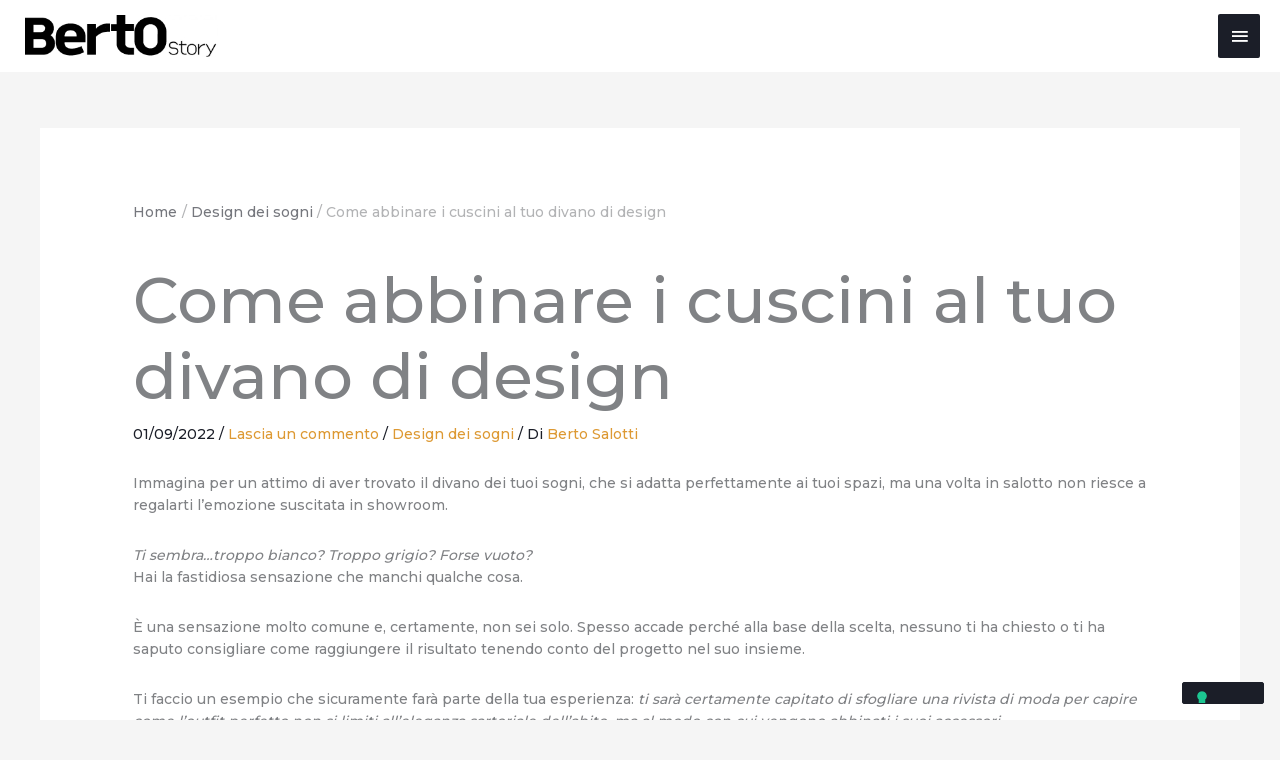

--- FILE ---
content_type: text/html; charset=UTF-8
request_url: https://blog.bertosalotti.it/design-dei-sogni/come-abbinare-cuscini-divano-design-berto/
body_size: 32263
content:
<!DOCTYPE html>
<html lang="it-IT">
<head>
<meta charset="UTF-8">
<meta name="viewport" content="width=device-width, initial-scale=1">
	<link rel="profile" href="https://gmpg.org/xfn/11"> 
				<script type="text/javascript" class="_iub_cs_skip">
				var _iub = _iub || {};
				_iub.csConfiguration = _iub.csConfiguration || {};
				_iub.csConfiguration.siteId = "269569";
				_iub.csConfiguration.cookiePolicyId = "984269";
			</script>
			<script class="_iub_cs_skip" src="https://cs.iubenda.com/autoblocking/269569.js"></script>
			<meta name='robots' content='index, follow, max-image-preview:large, max-snippet:-1, max-video-preview:-1' />
	<style>img:is([sizes="auto" i], [sizes^="auto," i]) { contain-intrinsic-size: 3000px 1500px }</style>
	
	<!-- This site is optimized with the Yoast SEO plugin v26.4 - https://yoast.com/wordpress/plugins/seo/ -->
	<title>Abbinare i cuscini decorativi al tuo divano di Design: ecco come fare!</title>
	<meta name="description" content="Scopri l&#039;importanza di abbinare i cuscini decorativi al tuo divano per realizzare il tuo progetto di Design dei Sogni BertO!" />
	<link rel="canonical" href="https://blog.bertosalotti.it/design-dei-sogni/come-abbinare-cuscini-divano-design-berto/" />
	<meta property="og:locale" content="it_IT" />
	<meta property="og:type" content="article" />
	<meta property="og:title" content="Abbinare i cuscini decorativi al tuo divano di Design: ecco come fare!" />
	<meta property="og:description" content="Scopri l&#039;importanza di abbinare i cuscini decorativi al tuo divano per realizzare il tuo progetto di Design dei Sogni BertO!" />
	<meta property="og:url" content="https://blog.bertosalotti.it/design-dei-sogni/come-abbinare-cuscini-divano-design-berto/" />
	<meta property="og:site_name" content="Bertostory | Berto Salotti Blog" />
	<meta property="article:published_time" content="2022-09-01T09:03:23+00:00" />
	<meta property="article:modified_time" content="2022-09-02T08:53:07+00:00" />
	<meta property="og:image" content="https://blog.bertosalotti.it/wp-content/uploads/2022/08/cuscini-decorativi-berto.jpg" />
	<meta property="og:image:width" content="2025" />
	<meta property="og:image:height" content="1430" />
	<meta property="og:image:type" content="image/jpeg" />
	<meta name="author" content="Berto Salotti" />
	<meta name="twitter:label1" content="Scritto da" />
	<meta name="twitter:data1" content="Berto Salotti" />
	<meta name="twitter:label2" content="Tempo di lettura stimato" />
	<meta name="twitter:data2" content="4 minuti" />
	<script type="application/ld+json" class="yoast-schema-graph">{"@context":"https://schema.org","@graph":[{"@type":"Article","@id":"https://blog.bertosalotti.it/design-dei-sogni/come-abbinare-cuscini-divano-design-berto/#article","isPartOf":{"@id":"https://blog.bertosalotti.it/design-dei-sogni/come-abbinare-cuscini-divano-design-berto/"},"author":{"name":"Berto Salotti","@id":"https://blog.bertosalotti.it/#/schema/person/0ad386fab069fc2bab93cefcdf2cffec"},"headline":"Come abbinare i cuscini al tuo divano di design","datePublished":"2022-09-01T09:03:23+00:00","dateModified":"2022-09-02T08:53:07+00:00","mainEntityOfPage":{"@id":"https://blog.bertosalotti.it/design-dei-sogni/come-abbinare-cuscini-divano-design-berto/"},"wordCount":508,"commentCount":0,"publisher":{"@id":"https://blog.bertosalotti.it/#organization"},"image":{"@id":"https://blog.bertosalotti.it/design-dei-sogni/come-abbinare-cuscini-divano-design-berto/#primaryimage"},"thumbnailUrl":"https://blog.bertosalotti.it/wp-content/uploads/2022/08/cuscini-decorativi-berto.jpg","articleSection":["Design dei sogni"],"inLanguage":"it-IT","potentialAction":[{"@type":"CommentAction","name":"Comment","target":["https://blog.bertosalotti.it/design-dei-sogni/come-abbinare-cuscini-divano-design-berto/#respond"]}]},{"@type":"WebPage","@id":"https://blog.bertosalotti.it/design-dei-sogni/come-abbinare-cuscini-divano-design-berto/","url":"https://blog.bertosalotti.it/design-dei-sogni/come-abbinare-cuscini-divano-design-berto/","name":"Abbinare i cuscini decorativi al tuo divano di Design: ecco come fare!","isPartOf":{"@id":"https://blog.bertosalotti.it/#website"},"primaryImageOfPage":{"@id":"https://blog.bertosalotti.it/design-dei-sogni/come-abbinare-cuscini-divano-design-berto/#primaryimage"},"image":{"@id":"https://blog.bertosalotti.it/design-dei-sogni/come-abbinare-cuscini-divano-design-berto/#primaryimage"},"thumbnailUrl":"https://blog.bertosalotti.it/wp-content/uploads/2022/08/cuscini-decorativi-berto.jpg","datePublished":"2022-09-01T09:03:23+00:00","dateModified":"2022-09-02T08:53:07+00:00","description":"Scopri l'importanza di abbinare i cuscini decorativi al tuo divano per realizzare il tuo progetto di Design dei Sogni BertO!","inLanguage":"it-IT","potentialAction":[{"@type":"ReadAction","target":["https://blog.bertosalotti.it/design-dei-sogni/come-abbinare-cuscini-divano-design-berto/"]}]},{"@type":"ImageObject","inLanguage":"it-IT","@id":"https://blog.bertosalotti.it/design-dei-sogni/come-abbinare-cuscini-divano-design-berto/#primaryimage","url":"https://blog.bertosalotti.it/wp-content/uploads/2022/08/cuscini-decorativi-berto.jpg","contentUrl":"https://blog.bertosalotti.it/wp-content/uploads/2022/08/cuscini-decorativi-berto.jpg","width":2025,"height":1430,"caption":"Cuscini decorativi BertO"},{"@type":"WebSite","@id":"https://blog.bertosalotti.it/#website","url":"https://blog.bertosalotti.it/","name":"Bertostory | Berto Salotti Blog","description":"Il primo blog italiano di design dal 2004","publisher":{"@id":"https://blog.bertosalotti.it/#organization"},"potentialAction":[{"@type":"SearchAction","target":{"@type":"EntryPoint","urlTemplate":"https://blog.bertosalotti.it/?s={search_term_string}"},"query-input":{"@type":"PropertyValueSpecification","valueRequired":true,"valueName":"search_term_string"}}],"inLanguage":"it-IT"},{"@type":"Organization","@id":"https://blog.bertosalotti.it/#organization","name":"Bertostory | Berto Salotti Blog","url":"https://blog.bertosalotti.it/","logo":{"@type":"ImageObject","inLanguage":"it-IT","@id":"https://blog.bertosalotti.it/#/schema/logo/image/","url":"https://blog.bertosalotti.it/wp-content/uploads/2019/11/BertOstory_nero-300x65.png","contentUrl":"https://blog.bertosalotti.it/wp-content/uploads/2019/11/BertOstory_nero-300x65.png","width":300,"height":65,"caption":"Bertostory | Berto Salotti Blog"},"image":{"@id":"https://blog.bertosalotti.it/#/schema/logo/image/"}},{"@type":"Person","@id":"https://blog.bertosalotti.it/#/schema/person/0ad386fab069fc2bab93cefcdf2cffec","name":"Berto Salotti","image":{"@type":"ImageObject","inLanguage":"it-IT","@id":"https://blog.bertosalotti.it/#/schema/person/image/","url":"https://secure.gravatar.com/avatar/09ac86879224043d15d7742149b5df4c619a9b909f657363bca1b7f3866210ef?s=96&d=mm&r=g","contentUrl":"https://secure.gravatar.com/avatar/09ac86879224043d15d7742149b5df4c619a9b909f657363bca1b7f3866210ef?s=96&d=mm&r=g","caption":"Berto Salotti"},"sameAs":["http://www.bertosalotti.it"],"url":"https://blog.bertosalotti.it/author/berto-salotti/"}]}</script>
	<!-- / Yoast SEO plugin. -->


<link rel='dns-prefetch' href='//cdn.iubenda.com' />
<link rel='dns-prefetch' href='//fonts.googleapis.com' />
<link rel="alternate" type="application/rss+xml" title="Bertostory | Berto Salotti Blog &raquo; Feed" href="https://blog.bertosalotti.it/feed/" />
<link rel="alternate" type="application/rss+xml" title="Bertostory | Berto Salotti Blog &raquo; Feed dei commenti" href="https://blog.bertosalotti.it/comments/feed/" />
<link rel="alternate" type="application/rss+xml" title="Bertostory | Berto Salotti Blog &raquo; Come abbinare i cuscini al tuo divano di design Feed dei commenti" href="https://blog.bertosalotti.it/design-dei-sogni/come-abbinare-cuscini-divano-design-berto/feed/" />
<script>
window._wpemojiSettings = {"baseUrl":"https:\/\/s.w.org\/images\/core\/emoji\/16.0.1\/72x72\/","ext":".png","svgUrl":"https:\/\/s.w.org\/images\/core\/emoji\/16.0.1\/svg\/","svgExt":".svg","source":{"concatemoji":"https:\/\/blog.bertosalotti.it\/wp-includes\/js\/wp-emoji-release.min.js?ver=6.8.3"}};
/*! This file is auto-generated */
!function(s,n){var o,i,e;function c(e){try{var t={supportTests:e,timestamp:(new Date).valueOf()};sessionStorage.setItem(o,JSON.stringify(t))}catch(e){}}function p(e,t,n){e.clearRect(0,0,e.canvas.width,e.canvas.height),e.fillText(t,0,0);var t=new Uint32Array(e.getImageData(0,0,e.canvas.width,e.canvas.height).data),a=(e.clearRect(0,0,e.canvas.width,e.canvas.height),e.fillText(n,0,0),new Uint32Array(e.getImageData(0,0,e.canvas.width,e.canvas.height).data));return t.every(function(e,t){return e===a[t]})}function u(e,t){e.clearRect(0,0,e.canvas.width,e.canvas.height),e.fillText(t,0,0);for(var n=e.getImageData(16,16,1,1),a=0;a<n.data.length;a++)if(0!==n.data[a])return!1;return!0}function f(e,t,n,a){switch(t){case"flag":return n(e,"\ud83c\udff3\ufe0f\u200d\u26a7\ufe0f","\ud83c\udff3\ufe0f\u200b\u26a7\ufe0f")?!1:!n(e,"\ud83c\udde8\ud83c\uddf6","\ud83c\udde8\u200b\ud83c\uddf6")&&!n(e,"\ud83c\udff4\udb40\udc67\udb40\udc62\udb40\udc65\udb40\udc6e\udb40\udc67\udb40\udc7f","\ud83c\udff4\u200b\udb40\udc67\u200b\udb40\udc62\u200b\udb40\udc65\u200b\udb40\udc6e\u200b\udb40\udc67\u200b\udb40\udc7f");case"emoji":return!a(e,"\ud83e\udedf")}return!1}function g(e,t,n,a){var r="undefined"!=typeof WorkerGlobalScope&&self instanceof WorkerGlobalScope?new OffscreenCanvas(300,150):s.createElement("canvas"),o=r.getContext("2d",{willReadFrequently:!0}),i=(o.textBaseline="top",o.font="600 32px Arial",{});return e.forEach(function(e){i[e]=t(o,e,n,a)}),i}function t(e){var t=s.createElement("script");t.src=e,t.defer=!0,s.head.appendChild(t)}"undefined"!=typeof Promise&&(o="wpEmojiSettingsSupports",i=["flag","emoji"],n.supports={everything:!0,everythingExceptFlag:!0},e=new Promise(function(e){s.addEventListener("DOMContentLoaded",e,{once:!0})}),new Promise(function(t){var n=function(){try{var e=JSON.parse(sessionStorage.getItem(o));if("object"==typeof e&&"number"==typeof e.timestamp&&(new Date).valueOf()<e.timestamp+604800&&"object"==typeof e.supportTests)return e.supportTests}catch(e){}return null}();if(!n){if("undefined"!=typeof Worker&&"undefined"!=typeof OffscreenCanvas&&"undefined"!=typeof URL&&URL.createObjectURL&&"undefined"!=typeof Blob)try{var e="postMessage("+g.toString()+"("+[JSON.stringify(i),f.toString(),p.toString(),u.toString()].join(",")+"));",a=new Blob([e],{type:"text/javascript"}),r=new Worker(URL.createObjectURL(a),{name:"wpTestEmojiSupports"});return void(r.onmessage=function(e){c(n=e.data),r.terminate(),t(n)})}catch(e){}c(n=g(i,f,p,u))}t(n)}).then(function(e){for(var t in e)n.supports[t]=e[t],n.supports.everything=n.supports.everything&&n.supports[t],"flag"!==t&&(n.supports.everythingExceptFlag=n.supports.everythingExceptFlag&&n.supports[t]);n.supports.everythingExceptFlag=n.supports.everythingExceptFlag&&!n.supports.flag,n.DOMReady=!1,n.readyCallback=function(){n.DOMReady=!0}}).then(function(){return e}).then(function(){var e;n.supports.everything||(n.readyCallback(),(e=n.source||{}).concatemoji?t(e.concatemoji):e.wpemoji&&e.twemoji&&(t(e.twemoji),t(e.wpemoji)))}))}((window,document),window._wpemojiSettings);
</script>
<link rel='stylesheet' id='astra-theme-css-css' href='https://blog.bertosalotti.it/wp-content/themes/astra/assets/css/minified/style.min.css?ver=4.11.15' media='all' />
<style id='astra-theme-css-inline-css'>
.ast-no-sidebar .entry-content .alignfull {margin-left: calc( -50vw + 50%);margin-right: calc( -50vw + 50%);max-width: 100vw;width: 100vw;}.ast-no-sidebar .entry-content .alignwide {margin-left: calc(-41vw + 50%);margin-right: calc(-41vw + 50%);max-width: unset;width: unset;}.ast-no-sidebar .entry-content .alignfull .alignfull,.ast-no-sidebar .entry-content .alignfull .alignwide,.ast-no-sidebar .entry-content .alignwide .alignfull,.ast-no-sidebar .entry-content .alignwide .alignwide,.ast-no-sidebar .entry-content .wp-block-column .alignfull,.ast-no-sidebar .entry-content .wp-block-column .alignwide{width: 100%;margin-left: auto;margin-right: auto;}.wp-block-gallery,.blocks-gallery-grid {margin: 0;}.wp-block-separator {max-width: 100px;}.wp-block-separator.is-style-wide,.wp-block-separator.is-style-dots {max-width: none;}.entry-content .has-2-columns .wp-block-column:first-child {padding-right: 10px;}.entry-content .has-2-columns .wp-block-column:last-child {padding-left: 10px;}@media (max-width: 782px) {.entry-content .wp-block-columns .wp-block-column {flex-basis: 100%;}.entry-content .has-2-columns .wp-block-column:first-child {padding-right: 0;}.entry-content .has-2-columns .wp-block-column:last-child {padding-left: 0;}}body .entry-content .wp-block-latest-posts {margin-left: 0;}body .entry-content .wp-block-latest-posts li {list-style: none;}.ast-no-sidebar .ast-container .entry-content .wp-block-latest-posts {margin-left: 0;}.ast-header-break-point .entry-content .alignwide {margin-left: auto;margin-right: auto;}.entry-content .blocks-gallery-item img {margin-bottom: auto;}.wp-block-pullquote {border-top: 4px solid #555d66;border-bottom: 4px solid #555d66;color: #40464d;}:root{--ast-post-nav-space:0;--ast-container-default-xlg-padding:6.67em;--ast-container-default-lg-padding:5.67em;--ast-container-default-slg-padding:4.34em;--ast-container-default-md-padding:3.34em;--ast-container-default-sm-padding:6.67em;--ast-container-default-xs-padding:2.4em;--ast-container-default-xxs-padding:1.4em;--ast-code-block-background:#EEEEEE;--ast-comment-inputs-background:#FAFAFA;--ast-normal-container-width:1200px;--ast-narrow-container-width:750px;--ast-blog-title-font-weight:normal;--ast-blog-meta-weight:inherit;--ast-global-color-primary:var(--ast-global-color-5);--ast-global-color-secondary:var(--ast-global-color-4);--ast-global-color-alternate-background:var(--ast-global-color-7);--ast-global-color-subtle-background:var(--ast-global-color-6);--ast-bg-style-guide:#F8FAFC;--ast-shadow-style-guide:0px 0px 4px 0 #00000057;--ast-global-dark-bg-style:#fff;--ast-global-dark-lfs:#fbfbfb;--ast-widget-bg-color:#fafafa;--ast-wc-container-head-bg-color:#fbfbfb;--ast-title-layout-bg:#eeeeee;--ast-search-border-color:#e7e7e7;--ast-lifter-hover-bg:#e6e6e6;--ast-gallery-block-color:#000;--srfm-color-input-label:var(--ast-global-color-2);}html{font-size:87.5%;}a,.page-title{color:#1b1e28;}a:hover,a:focus{color:#dd9933;}body,button,input,select,textarea,.ast-button,.ast-custom-button{font-family:'Montserrat',sans-serif;font-weight:500;font-size:14px;font-size:1rem;line-height:var(--ast-body-line-height,1.6em);}blockquote{color:#000000;}p,.entry-content p{margin-bottom:2em;}h1,h2,h3,h4,h5,h6,.entry-content :where(h1,h2,h3,h4,h5,h6),.entry-content :where(h1,h2,h3,h4,h5,h6) a,.site-title,.site-title a{font-family:'Playfair Display',serif;font-weight:400;}.ast-site-identity .site-description{color:#aaaaaa;}.site-title{font-size:35px;font-size:2.5rem;display:none;}header .custom-logo-link img{max-width:193px;width:193px;}.astra-logo-svg{width:193px;}.site-header .site-description{font-size:15px;font-size:1.0714285714286rem;display:none;}.entry-title{font-size:2em;}.ast-blog-meta-container{font-size:0.85em;}.archive .ast-article-post .ast-article-inner,.blog .ast-article-post .ast-article-inner,.archive .ast-article-post .ast-article-inner:hover,.blog .ast-article-post .ast-article-inner:hover{overflow:hidden;}h1,.entry-content :where(h1),.entry-content :where(h1) a{font-size:45px;font-size:3.2142857142857rem;font-family:'Playfair Display',serif;line-height:1.4em;}h2,.entry-content :where(h2),.entry-content :where(h2) a{font-size:38px;font-size:2.7142857142857rem;font-family:'Playfair Display',serif;line-height:1.3em;}h3,.entry-content :where(h3),.entry-content :where(h3) a{font-size:30px;font-size:2.1428571428571rem;font-family:'Playfair Display',serif;line-height:1.3em;}h4,.entry-content :where(h4),.entry-content :where(h4) a{font-size:20px;font-size:1.4285714285714rem;line-height:1.2em;font-family:'Playfair Display',serif;}h5,.entry-content :where(h5),.entry-content :where(h5) a{font-size:18px;font-size:1.2857142857143rem;line-height:1.2em;font-family:'Playfair Display',serif;}h6,.entry-content :where(h6),.entry-content :where(h6) a{font-size:15px;font-size:1.0714285714286rem;line-height:1.25em;font-family:'Playfair Display',serif;}::selection{background-color:#1b1e28;color:#ffffff;}body,h1,h2,h3,h4,h5,h6,.entry-title a,.entry-content :where(h1,h2,h3,h4,h5,h6),.entry-content :where(h1,h2,h3,h4,h5,h6) a{color:#1b1e28;}.tagcloud a:hover,.tagcloud a:focus,.tagcloud a.current-item{color:#ffffff;border-color:#1b1e28;background-color:#1b1e28;}input:focus,input[type="text"]:focus,input[type="email"]:focus,input[type="url"]:focus,input[type="password"]:focus,input[type="reset"]:focus,input[type="search"]:focus,textarea:focus{border-color:#1b1e28;}input[type="radio"]:checked,input[type=reset],input[type="checkbox"]:checked,input[type="checkbox"]:hover:checked,input[type="checkbox"]:focus:checked,input[type=range]::-webkit-slider-thumb{border-color:#1b1e28;background-color:#1b1e28;box-shadow:none;}.site-footer a:hover + .post-count,.site-footer a:focus + .post-count{background:#1b1e28;border-color:#1b1e28;}.single .nav-links .nav-previous,.single .nav-links .nav-next{color:#1b1e28;}.entry-meta,.entry-meta *{line-height:1.45;color:#1b1e28;}.entry-meta a:not(.ast-button):hover,.entry-meta a:not(.ast-button):hover *,.entry-meta a:not(.ast-button):focus,.entry-meta a:not(.ast-button):focus *,.page-links > .page-link,.page-links .page-link:hover,.post-navigation a:hover{color:#dd9933;}#cat option,.secondary .calendar_wrap thead a,.secondary .calendar_wrap thead a:visited{color:#1b1e28;}.secondary .calendar_wrap #today,.ast-progress-val span{background:#1b1e28;}.secondary a:hover + .post-count,.secondary a:focus + .post-count{background:#1b1e28;border-color:#1b1e28;}.calendar_wrap #today > a{color:#ffffff;}.page-links .page-link,.single .post-navigation a{color:#1b1e28;}.ast-search-menu-icon .search-form button.search-submit{padding:0 4px;}.ast-search-menu-icon form.search-form{padding-right:0;}.ast-header-search .ast-search-menu-icon.ast-dropdown-active .search-form,.ast-header-search .ast-search-menu-icon.ast-dropdown-active .search-field:focus{transition:all 0.2s;}.search-form input.search-field:focus{outline:none;}.widget-title,.widget .wp-block-heading{font-size:20px;font-size:1.4285714285714rem;color:#1b1e28;}.single .ast-author-details .author-title{color:#dd9933;}.ast-search-menu-icon.slide-search a:focus-visible:focus-visible,.astra-search-icon:focus-visible,#close:focus-visible,a:focus-visible,.ast-menu-toggle:focus-visible,.site .skip-link:focus-visible,.wp-block-loginout input:focus-visible,.wp-block-search.wp-block-search__button-inside .wp-block-search__inside-wrapper,.ast-header-navigation-arrow:focus-visible,.ast-orders-table__row .ast-orders-table__cell:focus-visible,a#ast-apply-coupon:focus-visible,#ast-apply-coupon:focus-visible,#close:focus-visible,.button.search-submit:focus-visible,#search_submit:focus,.normal-search:focus-visible,.ast-header-account-wrap:focus-visible,.astra-cart-drawer-close:focus,.ast-single-variation:focus,.ast-button:focus{outline-style:dotted;outline-color:inherit;outline-width:thin;}input:focus,input[type="text"]:focus,input[type="email"]:focus,input[type="url"]:focus,input[type="password"]:focus,input[type="reset"]:focus,input[type="search"]:focus,input[type="number"]:focus,textarea:focus,.wp-block-search__input:focus,[data-section="section-header-mobile-trigger"] .ast-button-wrap .ast-mobile-menu-trigger-minimal:focus,.ast-mobile-popup-drawer.active .menu-toggle-close:focus,#ast-scroll-top:focus,#coupon_code:focus,#ast-coupon-code:focus{border-style:dotted;border-color:inherit;border-width:thin;}input{outline:none;}.main-header-menu .menu-link,.ast-header-custom-item a{color:#1b1e28;}.main-header-menu .menu-item:hover > .menu-link,.main-header-menu .menu-item:hover > .ast-menu-toggle,.main-header-menu .ast-masthead-custom-menu-items a:hover,.main-header-menu .menu-item.focus > .menu-link,.main-header-menu .menu-item.focus > .ast-menu-toggle,.main-header-menu .current-menu-item > .menu-link,.main-header-menu .current-menu-ancestor > .menu-link,.main-header-menu .current-menu-item > .ast-menu-toggle,.main-header-menu .current-menu-ancestor > .ast-menu-toggle{color:#1b1e28;}.header-main-layout-3 .ast-main-header-bar-alignment{margin-right:auto;}.header-main-layout-2 .site-header-section-left .ast-site-identity{text-align:left;}.site-logo-img img{ transition:all 0.2s linear;}body .ast-oembed-container *{position:absolute;top:0;width:100%;height:100%;left:0;}body .wp-block-embed-pocket-casts .ast-oembed-container *{position:unset;}.ast-header-break-point .ast-mobile-menu-buttons-minimal.menu-toggle{background:transparent;color:#1b1e28;}.ast-header-break-point .ast-mobile-menu-buttons-outline.menu-toggle{background:transparent;border:1px solid #1b1e28;color:#1b1e28;}.ast-header-break-point .ast-mobile-menu-buttons-fill.menu-toggle{background:#1b1e28;color:#ffffff;}.ast-single-post-featured-section + article {margin-top: 2em;}.site-content .ast-single-post-featured-section img {width: 100%;overflow: hidden;object-fit: cover;}.site > .ast-single-related-posts-container {margin-top: 0;}@media (min-width: 769px) {.ast-desktop .ast-container--narrow {max-width: var(--ast-narrow-container-width);margin: 0 auto;}}.ast-small-footer{color:#1b1e28;}.ast-small-footer > .ast-footer-overlay{background-color:#ffffff;;}.ast-small-footer a{color:#828282;}.ast-small-footer a:hover{color:#dd9933;}.footer-adv .footer-adv-overlay{border-top-style:solid;border-top-color:#7a7a7a;}@media( max-width: 420px ) {.single .nav-links .nav-previous,.single .nav-links .nav-next {width: 100%;text-align: center;}}.wp-block-buttons.aligncenter{justify-content:center;}@media (max-width:782px){.entry-content .wp-block-columns .wp-block-column{margin-left:0px;}}.wp-block-image.aligncenter{margin-left:auto;margin-right:auto;}.wp-block-table.aligncenter{margin-left:auto;margin-right:auto;}.wp-block-buttons .wp-block-button.is-style-outline .wp-block-button__link.wp-element-button,.ast-outline-button,.wp-block-uagb-buttons-child .uagb-buttons-repeater.ast-outline-button{border-top-width:2px;border-right-width:2px;border-bottom-width:2px;border-left-width:2px;font-family:inherit;font-weight:inherit;font-size:1em;line-height:1em;border-top-left-radius:2px;border-top-right-radius:2px;border-bottom-right-radius:2px;border-bottom-left-radius:2px;}.wp-block-button .wp-block-button__link.wp-element-button.is-style-outline:not(.has-background),.wp-block-button.is-style-outline>.wp-block-button__link.wp-element-button:not(.has-background),.ast-outline-button{background-color:transparent;}.entry-content[data-ast-blocks-layout] > figure{margin-bottom:1em;}@media (max-width:768px){.ast-left-sidebar #content > .ast-container{display:flex;flex-direction:column-reverse;width:100%;}.ast-separate-container .ast-article-post,.ast-separate-container .ast-article-single{padding:1.5em 2.14em;}.ast-author-box img.avatar{margin:20px 0 0 0;}}@media (min-width:769px){.ast-separate-container.ast-right-sidebar #primary,.ast-separate-container.ast-left-sidebar #primary{border:0;}.search-no-results.ast-separate-container #primary{margin-bottom:4em;}}.menu-toggle,button,.ast-button,.ast-custom-button,.button,input#submit,input[type="button"],input[type="submit"],input[type="reset"]{color:#ffffff;border-color:#1b1e28;background-color:#1b1e28;border-top-left-radius:2px;border-top-right-radius:2px;border-bottom-right-radius:2px;border-bottom-left-radius:2px;padding-top:10px;padding-right:40px;padding-bottom:10px;padding-left:40px;font-family:inherit;font-weight:inherit;font-size:1em;}button:focus,.menu-toggle:hover,button:hover,.ast-button:hover,.ast-custom-button:hover .button:hover,.ast-custom-button:hover,input[type=reset]:hover,input[type=reset]:focus,input#submit:hover,input#submit:focus,input[type="button"]:hover,input[type="button"]:focus,input[type="submit"]:hover,input[type="submit"]:focus{color:#000000;background-color:#dd9933;border-color:#dd9933;}@media (max-width:768px){.ast-mobile-header-stack .main-header-bar .ast-search-menu-icon{display:inline-block;}.ast-header-break-point.ast-header-custom-item-outside .ast-mobile-header-stack .main-header-bar .ast-search-icon{margin:0;}.ast-comment-avatar-wrap img{max-width:2.5em;}.ast-comment-meta{padding:0 1.8888em 1.3333em;}.ast-separate-container .ast-comment-list li.depth-1{padding:1.5em 2.14em;}.ast-separate-container .comment-respond{padding:2em 2.14em;}}@media (min-width:544px){.ast-container{max-width:100%;}}@media (max-width:544px){.ast-separate-container .ast-article-post,.ast-separate-container .ast-article-single,.ast-separate-container .comments-title,.ast-separate-container .ast-archive-description{padding:1.5em 1em;}.ast-separate-container #content .ast-container{padding-left:0.54em;padding-right:0.54em;}.ast-separate-container .ast-comment-list .bypostauthor{padding:.5em;}.ast-search-menu-icon.ast-dropdown-active .search-field{width:170px;}.site-branding img,.site-header .site-logo-img .custom-logo-link img{max-width:100%;}} #ast-mobile-header .ast-site-header-cart-li a{pointer-events:none;}.ast-no-sidebar.ast-separate-container .entry-content .alignfull {margin-left: -6.67em;margin-right: -6.67em;width: auto;}@media (max-width: 1200px) {.ast-no-sidebar.ast-separate-container .entry-content .alignfull {margin-left: -2.4em;margin-right: -2.4em;}}@media (max-width: 768px) {.ast-no-sidebar.ast-separate-container .entry-content .alignfull {margin-left: -2.14em;margin-right: -2.14em;}}@media (max-width: 544px) {.ast-no-sidebar.ast-separate-container .entry-content .alignfull {margin-left: -1em;margin-right: -1em;}}.ast-no-sidebar.ast-separate-container .entry-content .alignwide {margin-left: -20px;margin-right: -20px;}.ast-no-sidebar.ast-separate-container .entry-content .wp-block-column .alignfull,.ast-no-sidebar.ast-separate-container .entry-content .wp-block-column .alignwide {margin-left: auto;margin-right: auto;width: 100%;}@media (max-width:768px){.site-title{display:none;}.site-header .site-description{display:none;}h1,.entry-content :where(h1),.entry-content :where(h1) a{font-size:30px;}h2,.entry-content :where(h2),.entry-content :where(h2) a{font-size:25px;}h3,.entry-content :where(h3),.entry-content :where(h3) a{font-size:20px;}}@media (max-width:544px){.site-title{display:none;}.site-header .site-description{display:none;}h1,.entry-content :where(h1),.entry-content :where(h1) a{font-size:30px;}h2,.entry-content :where(h2),.entry-content :where(h2) a{font-size:25px;}h3,.entry-content :where(h3),.entry-content :where(h3) a{font-size:20px;}}@media (max-width:768px){html{font-size:79.8%;}}@media (max-width:544px){html{font-size:79.8%;}}@media (min-width:769px){.ast-container{max-width:1240px;}}@font-face {font-family: "Astra";src: url(https://blog.bertosalotti.it/wp-content/themes/astra/assets/fonts/astra.woff) format("woff"),url(https://blog.bertosalotti.it/wp-content/themes/astra/assets/fonts/astra.ttf) format("truetype"),url(https://blog.bertosalotti.it/wp-content/themes/astra/assets/fonts/astra.svg#astra) format("svg");font-weight: normal;font-style: normal;font-display: fallback;}@media (max-width:1280px) {.main-header-bar .main-header-bar-navigation{display:none;}}@media (min-width:769px){.blog .site-content > .ast-container,.archive .site-content > .ast-container,.search .site-content > .ast-container{max-width:1100px;}}.ast-desktop .main-header-menu.submenu-with-border .sub-menu,.ast-desktop .main-header-menu.submenu-with-border .astra-full-megamenu-wrapper{border-color:#eaeaea;}.ast-desktop .main-header-menu.submenu-with-border .sub-menu{border-top-width:1px;border-right-width:1px;border-left-width:1px;border-bottom-width:1px;border-style:solid;}.ast-desktop .main-header-menu.submenu-with-border .sub-menu .sub-menu{top:-1px;}.ast-desktop .main-header-menu.submenu-with-border .sub-menu .menu-link,.ast-desktop .main-header-menu.submenu-with-border .children .menu-link{border-bottom-width:1px;border-style:solid;border-color:#eaeaea;}@media (min-width:769px){.main-header-menu .sub-menu .menu-item.ast-left-align-sub-menu:hover > .sub-menu,.main-header-menu .sub-menu .menu-item.ast-left-align-sub-menu.focus > .sub-menu{margin-left:-2px;}}.ast-small-footer{border-top-style:solid;border-top-width:0;border-top-color:#fff;}.site .comments-area{padding-bottom:3em;}.ast-header-break-point.ast-header-custom-item-inside .main-header-bar .main-header-bar-navigation .ast-search-icon {display: none;}.ast-header-break-point.ast-header-custom-item-inside .main-header-bar .ast-search-menu-icon .search-form {padding: 0;display: block;overflow: hidden;}.ast-header-break-point .ast-header-custom-item .widget:last-child {margin-bottom: 1em;}.ast-header-custom-item .widget {margin: 0.5em;display: inline-block;vertical-align: middle;}.ast-header-custom-item .widget p {margin-bottom: 0;}.ast-header-custom-item .widget li {width: auto;}.ast-header-custom-item-inside .button-custom-menu-item .menu-link {display: none;}.ast-header-custom-item-inside.ast-header-break-point .button-custom-menu-item .ast-custom-button-link {display: none;}.ast-header-custom-item-inside.ast-header-break-point .button-custom-menu-item .menu-link {display: block;}.ast-header-break-point.ast-header-custom-item-outside .main-header-bar .ast-search-icon {margin-right: 1em;}.ast-header-break-point.ast-header-custom-item-inside .main-header-bar .ast-search-menu-icon .search-field,.ast-header-break-point.ast-header-custom-item-inside .main-header-bar .ast-search-menu-icon.ast-inline-search .search-field {width: 100%;padding-right: 5.5em;}.ast-header-break-point.ast-header-custom-item-inside .main-header-bar .ast-search-menu-icon .search-submit {display: block;position: absolute;height: 100%;top: 0;right: 0;padding: 0 1em;border-radius: 0;}.ast-header-break-point .ast-header-custom-item .ast-masthead-custom-menu-items {padding-left: 20px;padding-right: 20px;margin-bottom: 1em;margin-top: 1em;}.ast-header-custom-item-inside.ast-header-break-point .button-custom-menu-item {padding-left: 0;padding-right: 0;margin-top: 0;margin-bottom: 0;}.astra-icon-down_arrow::after {content: "\e900";font-family: Astra;}.astra-icon-close::after {content: "\e5cd";font-family: Astra;}.astra-icon-drag_handle::after {content: "\e25d";font-family: Astra;}.astra-icon-format_align_justify::after {content: "\e235";font-family: Astra;}.astra-icon-menu::after {content: "\e5d2";font-family: Astra;}.astra-icon-reorder::after {content: "\e8fe";font-family: Astra;}.astra-icon-search::after {content: "\e8b6";font-family: Astra;}.astra-icon-zoom_in::after {content: "\e56b";font-family: Astra;}.astra-icon-check-circle::after {content: "\e901";font-family: Astra;}.astra-icon-shopping-cart::after {content: "\f07a";font-family: Astra;}.astra-icon-shopping-bag::after {content: "\f290";font-family: Astra;}.astra-icon-shopping-basket::after {content: "\f291";font-family: Astra;}.astra-icon-circle-o::after {content: "\e903";font-family: Astra;}.astra-icon-certificate::after {content: "\e902";font-family: Astra;}blockquote {padding: 1.2em;}:root .has-ast-global-color-0-color{color:var(--ast-global-color-0);}:root .has-ast-global-color-0-background-color{background-color:var(--ast-global-color-0);}:root .wp-block-button .has-ast-global-color-0-color{color:var(--ast-global-color-0);}:root .wp-block-button .has-ast-global-color-0-background-color{background-color:var(--ast-global-color-0);}:root .has-ast-global-color-1-color{color:var(--ast-global-color-1);}:root .has-ast-global-color-1-background-color{background-color:var(--ast-global-color-1);}:root .wp-block-button .has-ast-global-color-1-color{color:var(--ast-global-color-1);}:root .wp-block-button .has-ast-global-color-1-background-color{background-color:var(--ast-global-color-1);}:root .has-ast-global-color-2-color{color:var(--ast-global-color-2);}:root .has-ast-global-color-2-background-color{background-color:var(--ast-global-color-2);}:root .wp-block-button .has-ast-global-color-2-color{color:var(--ast-global-color-2);}:root .wp-block-button .has-ast-global-color-2-background-color{background-color:var(--ast-global-color-2);}:root .has-ast-global-color-3-color{color:var(--ast-global-color-3);}:root .has-ast-global-color-3-background-color{background-color:var(--ast-global-color-3);}:root .wp-block-button .has-ast-global-color-3-color{color:var(--ast-global-color-3);}:root .wp-block-button .has-ast-global-color-3-background-color{background-color:var(--ast-global-color-3);}:root .has-ast-global-color-4-color{color:var(--ast-global-color-4);}:root .has-ast-global-color-4-background-color{background-color:var(--ast-global-color-4);}:root .wp-block-button .has-ast-global-color-4-color{color:var(--ast-global-color-4);}:root .wp-block-button .has-ast-global-color-4-background-color{background-color:var(--ast-global-color-4);}:root .has-ast-global-color-5-color{color:var(--ast-global-color-5);}:root .has-ast-global-color-5-background-color{background-color:var(--ast-global-color-5);}:root .wp-block-button .has-ast-global-color-5-color{color:var(--ast-global-color-5);}:root .wp-block-button .has-ast-global-color-5-background-color{background-color:var(--ast-global-color-5);}:root .has-ast-global-color-6-color{color:var(--ast-global-color-6);}:root .has-ast-global-color-6-background-color{background-color:var(--ast-global-color-6);}:root .wp-block-button .has-ast-global-color-6-color{color:var(--ast-global-color-6);}:root .wp-block-button .has-ast-global-color-6-background-color{background-color:var(--ast-global-color-6);}:root .has-ast-global-color-7-color{color:var(--ast-global-color-7);}:root .has-ast-global-color-7-background-color{background-color:var(--ast-global-color-7);}:root .wp-block-button .has-ast-global-color-7-color{color:var(--ast-global-color-7);}:root .wp-block-button .has-ast-global-color-7-background-color{background-color:var(--ast-global-color-7);}:root .has-ast-global-color-8-color{color:var(--ast-global-color-8);}:root .has-ast-global-color-8-background-color{background-color:var(--ast-global-color-8);}:root .wp-block-button .has-ast-global-color-8-color{color:var(--ast-global-color-8);}:root .wp-block-button .has-ast-global-color-8-background-color{background-color:var(--ast-global-color-8);}:root{--ast-global-color-0:#0170B9;--ast-global-color-1:#3a3a3a;--ast-global-color-2:#3a3a3a;--ast-global-color-3:#4B4F58;--ast-global-color-4:#F5F5F5;--ast-global-color-5:#FFFFFF;--ast-global-color-6:#E5E5E5;--ast-global-color-7:#424242;--ast-global-color-8:#000000;}:root {--ast-border-color : #dddddd;}#masthead .ast-container,.ast-header-breadcrumb .ast-container{max-width:100%;padding-left:35px;padding-right:35px;}@media (max-width:1280px){#masthead .ast-container,.ast-header-breadcrumb .ast-container{padding-left:20px;padding-right:20px;}}.ast-header-break-point.ast-header-custom-item-inside .main-header-bar .main-header-bar-navigation .ast-search-icon {display: none;}.ast-header-break-point.ast-header-custom-item-inside .main-header-bar .ast-search-menu-icon .search-form {padding: 0;display: block;overflow: hidden;}.ast-header-break-point .ast-header-custom-item .widget:last-child {margin-bottom: 1em;}.ast-header-custom-item .widget {margin: 0.5em;display: inline-block;vertical-align: middle;}.ast-header-custom-item .widget p {margin-bottom: 0;}.ast-header-custom-item .widget li {width: auto;}.ast-header-custom-item-inside .button-custom-menu-item .menu-link {display: none;}.ast-header-custom-item-inside.ast-header-break-point .button-custom-menu-item .ast-custom-button-link {display: none;}.ast-header-custom-item-inside.ast-header-break-point .button-custom-menu-item .menu-link {display: block;}.ast-header-break-point.ast-header-custom-item-outside .main-header-bar .ast-search-icon {margin-right: 1em;}.ast-header-break-point.ast-header-custom-item-inside .main-header-bar .ast-search-menu-icon .search-field,.ast-header-break-point.ast-header-custom-item-inside .main-header-bar .ast-search-menu-icon.ast-inline-search .search-field {width: 100%;padding-right: 5.5em;}.ast-header-break-point.ast-header-custom-item-inside .main-header-bar .ast-search-menu-icon .search-submit {display: block;position: absolute;height: 100%;top: 0;right: 0;padding: 0 1em;border-radius: 0;}.ast-header-break-point .ast-header-custom-item .ast-masthead-custom-menu-items {padding-left: 20px;padding-right: 20px;margin-bottom: 1em;margin-top: 1em;}.ast-header-custom-item-inside.ast-header-break-point .button-custom-menu-item {padding-left: 0;padding-right: 0;margin-top: 0;margin-bottom: 0;}.astra-icon-down_arrow::after {content: "\e900";font-family: Astra;}.astra-icon-close::after {content: "\e5cd";font-family: Astra;}.astra-icon-drag_handle::after {content: "\e25d";font-family: Astra;}.astra-icon-format_align_justify::after {content: "\e235";font-family: Astra;}.astra-icon-menu::after {content: "\e5d2";font-family: Astra;}.astra-icon-reorder::after {content: "\e8fe";font-family: Astra;}.astra-icon-search::after {content: "\e8b6";font-family: Astra;}.astra-icon-zoom_in::after {content: "\e56b";font-family: Astra;}.astra-icon-check-circle::after {content: "\e901";font-family: Astra;}.astra-icon-shopping-cart::after {content: "\f07a";font-family: Astra;}.astra-icon-shopping-bag::after {content: "\f290";font-family: Astra;}.astra-icon-shopping-basket::after {content: "\f291";font-family: Astra;}.astra-icon-circle-o::after {content: "\e903";font-family: Astra;}.astra-icon-certificate::after {content: "\e902";font-family: Astra;}blockquote {padding: 1.2em;}:root .has-ast-global-color-0-color{color:var(--ast-global-color-0);}:root .has-ast-global-color-0-background-color{background-color:var(--ast-global-color-0);}:root .wp-block-button .has-ast-global-color-0-color{color:var(--ast-global-color-0);}:root .wp-block-button .has-ast-global-color-0-background-color{background-color:var(--ast-global-color-0);}:root .has-ast-global-color-1-color{color:var(--ast-global-color-1);}:root .has-ast-global-color-1-background-color{background-color:var(--ast-global-color-1);}:root .wp-block-button .has-ast-global-color-1-color{color:var(--ast-global-color-1);}:root .wp-block-button .has-ast-global-color-1-background-color{background-color:var(--ast-global-color-1);}:root .has-ast-global-color-2-color{color:var(--ast-global-color-2);}:root .has-ast-global-color-2-background-color{background-color:var(--ast-global-color-2);}:root .wp-block-button .has-ast-global-color-2-color{color:var(--ast-global-color-2);}:root .wp-block-button .has-ast-global-color-2-background-color{background-color:var(--ast-global-color-2);}:root .has-ast-global-color-3-color{color:var(--ast-global-color-3);}:root .has-ast-global-color-3-background-color{background-color:var(--ast-global-color-3);}:root .wp-block-button .has-ast-global-color-3-color{color:var(--ast-global-color-3);}:root .wp-block-button .has-ast-global-color-3-background-color{background-color:var(--ast-global-color-3);}:root .has-ast-global-color-4-color{color:var(--ast-global-color-4);}:root .has-ast-global-color-4-background-color{background-color:var(--ast-global-color-4);}:root .wp-block-button .has-ast-global-color-4-color{color:var(--ast-global-color-4);}:root .wp-block-button .has-ast-global-color-4-background-color{background-color:var(--ast-global-color-4);}:root .has-ast-global-color-5-color{color:var(--ast-global-color-5);}:root .has-ast-global-color-5-background-color{background-color:var(--ast-global-color-5);}:root .wp-block-button .has-ast-global-color-5-color{color:var(--ast-global-color-5);}:root .wp-block-button .has-ast-global-color-5-background-color{background-color:var(--ast-global-color-5);}:root .has-ast-global-color-6-color{color:var(--ast-global-color-6);}:root .has-ast-global-color-6-background-color{background-color:var(--ast-global-color-6);}:root .wp-block-button .has-ast-global-color-6-color{color:var(--ast-global-color-6);}:root .wp-block-button .has-ast-global-color-6-background-color{background-color:var(--ast-global-color-6);}:root .has-ast-global-color-7-color{color:var(--ast-global-color-7);}:root .has-ast-global-color-7-background-color{background-color:var(--ast-global-color-7);}:root .wp-block-button .has-ast-global-color-7-color{color:var(--ast-global-color-7);}:root .wp-block-button .has-ast-global-color-7-background-color{background-color:var(--ast-global-color-7);}:root .has-ast-global-color-8-color{color:var(--ast-global-color-8);}:root .has-ast-global-color-8-background-color{background-color:var(--ast-global-color-8);}:root .wp-block-button .has-ast-global-color-8-color{color:var(--ast-global-color-8);}:root .wp-block-button .has-ast-global-color-8-background-color{background-color:var(--ast-global-color-8);}:root{--ast-global-color-0:#0170B9;--ast-global-color-1:#3a3a3a;--ast-global-color-2:#3a3a3a;--ast-global-color-3:#4B4F58;--ast-global-color-4:#F5F5F5;--ast-global-color-5:#FFFFFF;--ast-global-color-6:#E5E5E5;--ast-global-color-7:#424242;--ast-global-color-8:#000000;}:root {--ast-border-color : #dddddd;}#masthead .ast-container,.ast-header-breadcrumb .ast-container{max-width:100%;padding-left:35px;padding-right:35px;}@media (max-width:1280px){#masthead .ast-container,.ast-header-breadcrumb .ast-container{padding-left:20px;padding-right:20px;}}.ast-single-entry-banner {-js-display: flex;display: flex;flex-direction: column;justify-content: center;text-align: center;position: relative;background: var(--ast-title-layout-bg);}.ast-single-entry-banner[data-banner-layout="layout-1"] {max-width: 1200px;background: inherit;padding: 20px 0;}.ast-single-entry-banner[data-banner-width-type="custom"] {margin: 0 auto;width: 100%;}.ast-single-entry-banner + .site-content .entry-header {margin-bottom: 0;}.site .ast-author-avatar {--ast-author-avatar-size: ;}a.ast-underline-text {text-decoration: underline;}.ast-container > .ast-terms-link {position: relative;display: block;}a.ast-button.ast-badge-tax {padding: 4px 8px;border-radius: 3px;font-size: inherit;}header.entry-header{text-align:left;}header.entry-header .entry-title{font-weight:400;font-size:64px;font-size:4.5714285714286rem;}header.entry-header > *:not(:last-child){margin-bottom:10px;}@media (max-width:768px){header.entry-header{text-align:left;}}@media (max-width:544px){header.entry-header{text-align:left;}}.ast-archive-entry-banner {-js-display: flex;display: flex;flex-direction: column;justify-content: center;text-align: center;position: relative;background: var(--ast-title-layout-bg);}.ast-archive-entry-banner[data-banner-width-type="custom"] {margin: 0 auto;width: 100%;}.ast-archive-entry-banner[data-banner-layout="layout-1"] {background: inherit;padding: 20px 0;text-align: left;}body.archive .ast-archive-description{max-width:1200px;width:100%;text-align:left;padding-top:3em;padding-right:3em;padding-bottom:3em;padding-left:3em;}body.archive .ast-archive-description .ast-archive-title,body.archive .ast-archive-description .ast-archive-title *{font-size:64px;font-size:4.5714285714286rem;}body.archive .ast-archive-description > *:not(:last-child){margin-bottom:10px;}@media (max-width:768px){body.archive .ast-archive-description{text-align:left;}}@media (max-width:544px){body.archive .ast-archive-description{text-align:left;}}.ast-breadcrumbs .trail-browse,.ast-breadcrumbs .trail-items,.ast-breadcrumbs .trail-items li{display:inline-block;margin:0;padding:0;border:none;background:inherit;text-indent:0;text-decoration:none;}.ast-breadcrumbs .trail-browse{font-size:inherit;font-style:inherit;font-weight:inherit;color:inherit;}.ast-breadcrumbs .trail-items{list-style:none;}.trail-items li::after{padding:0 0.3em;content:"\00bb";}.trail-items li:last-of-type::after{display:none;}.trail-items li::after{content:"/";}.ast-default-menu-enable.ast-main-header-nav-open.ast-header-break-point .main-header-bar.ast-header-breadcrumb,.ast-main-header-nav-open .main-header-bar.ast-header-breadcrumb{padding-top:1em;padding-bottom:1em;}.ast-header-break-point .main-header-bar.ast-header-breadcrumb{border-bottom-width:1px;border-bottom-color:#eaeaea;border-bottom-style:solid;}.ast-breadcrumbs-wrapper{line-height:1.4;}.ast-breadcrumbs-wrapper .rank-math-breadcrumb p{margin-bottom:0px;}.ast-breadcrumbs-wrapper{display:block;width:100%;}h1,h2,h3,h4,h5,h6,.entry-content :where(h1,h2,h3,h4,h5,h6){color:var(--ast-global-color-2);}.elementor-posts-container [CLASS*="ast-width-"]{width:100%;}.elementor-template-full-width .ast-container{display:block;}.elementor-screen-only,.screen-reader-text,.screen-reader-text span,.ui-helper-hidden-accessible{top:0 !important;}@media (max-width:544px){.elementor-element .elementor-wc-products .woocommerce[class*="columns-"] ul.products li.product{width:auto;margin:0;}.elementor-element .woocommerce .woocommerce-result-count{float:none;}}.ast-header-break-point .main-header-bar{border-bottom-width:0px;}@media (min-width:769px){.main-header-bar{border-bottom-width:0px;}}.ast-flex{-webkit-align-content:center;-ms-flex-line-pack:center;align-content:center;-webkit-box-align:center;-webkit-align-items:center;-moz-box-align:center;-ms-flex-align:center;align-items:center;}.main-header-bar{padding:1em 0;}.ast-site-identity{padding:0;}.header-main-layout-1 .ast-flex.main-header-container,.header-main-layout-3 .ast-flex.main-header-container{-webkit-align-content:center;-ms-flex-line-pack:center;align-content:center;-webkit-box-align:center;-webkit-align-items:center;-moz-box-align:center;-ms-flex-align:center;align-items:center;}.header-main-layout-1 .ast-flex.main-header-container,.header-main-layout-3 .ast-flex.main-header-container{-webkit-align-content:center;-ms-flex-line-pack:center;align-content:center;-webkit-box-align:center;-webkit-align-items:center;-moz-box-align:center;-ms-flex-align:center;align-items:center;}.main-header-menu .sub-menu .menu-item.menu-item-has-children > .menu-link:after{position:absolute;right:1em;top:50%;transform:translate(0,-50%) rotate(270deg);}.ast-header-break-point .main-header-bar .main-header-bar-navigation .page_item_has_children > .ast-menu-toggle::before,.ast-header-break-point .main-header-bar .main-header-bar-navigation .menu-item-has-children > .ast-menu-toggle::before,.ast-mobile-popup-drawer .main-header-bar-navigation .menu-item-has-children>.ast-menu-toggle::before,.ast-header-break-point .ast-mobile-header-wrap .main-header-bar-navigation .menu-item-has-children > .ast-menu-toggle::before{font-weight:bold;content:"\e900";font-family:Astra;text-decoration:inherit;display:inline-block;}.ast-header-break-point .main-navigation ul.sub-menu .menu-item .menu-link:before{content:"\e900";font-family:Astra;font-size:.65em;text-decoration:inherit;display:inline-block;transform:translate(0,-2px) rotateZ(270deg);margin-right:5px;}.widget_search .search-form:after{font-family:Astra;font-size:1.2em;font-weight:normal;content:"\e8b6";position:absolute;top:50%;right:15px;transform:translate(0,-50%);}.astra-search-icon::before{content:"\e8b6";font-family:Astra;font-style:normal;font-weight:normal;text-decoration:inherit;text-align:center;-webkit-font-smoothing:antialiased;-moz-osx-font-smoothing:grayscale;z-index:3;}.main-header-bar .main-header-bar-navigation .page_item_has_children > a:after,.main-header-bar .main-header-bar-navigation .menu-item-has-children > a:after,.menu-item-has-children .ast-header-navigation-arrow:after{content:"\e900";display:inline-block;font-family:Astra;font-size:.6rem;font-weight:bold;text-rendering:auto;-webkit-font-smoothing:antialiased;-moz-osx-font-smoothing:grayscale;margin-left:10px;line-height:normal;}.menu-item-has-children .sub-menu .ast-header-navigation-arrow:after{margin-left:0;}.ast-mobile-popup-drawer .main-header-bar-navigation .ast-submenu-expanded>.ast-menu-toggle::before{transform:rotateX(180deg);}.ast-header-break-point .main-header-bar-navigation .menu-item-has-children > .menu-link:after{display:none;}@media (min-width:769px){.ast-builder-menu .main-navigation > ul > li:last-child a{margin-right:0;}}.ast-separate-container .ast-article-inner{background-color:#ffffff;}.ast-separate-container .ast-article-single:not(.ast-related-post),.ast-separate-container .error-404,.ast-separate-container .no-results,.single.ast-separate-container.ast-author-meta,.ast-separate-container .related-posts-title-wrapper,.ast-separate-container .comments-count-wrapper,.ast-box-layout.ast-plain-container .site-content,.ast-padded-layout.ast-plain-container .site-content,.ast-separate-container .ast-archive-description,.ast-separate-container .comments-area .comment-respond,.ast-separate-container .comments-area .ast-comment-list li,.ast-separate-container .comments-area .comments-title{background-color:#ffffff;}.ast-separate-container.ast-two-container #secondary .widget{background-color:#ffffff;}:root{--e-global-color-astglobalcolor0:#0170B9;--e-global-color-astglobalcolor1:#3a3a3a;--e-global-color-astglobalcolor2:#3a3a3a;--e-global-color-astglobalcolor3:#4B4F58;--e-global-color-astglobalcolor4:#F5F5F5;--e-global-color-astglobalcolor5:#FFFFFF;--e-global-color-astglobalcolor6:#E5E5E5;--e-global-color-astglobalcolor7:#424242;--e-global-color-astglobalcolor8:#000000;}.comment-reply-title{font-size:23px;font-size:1.6428571428571rem;}.ast-comment-meta{line-height:1.666666667;color:#1b1e28;font-size:11px;font-size:0.78571428571429rem;}.ast-comment-list #cancel-comment-reply-link{font-size:14px;font-size:1rem;}.comments-count-wrapper {padding: 2em 0;}.comments-count-wrapper .comments-title {font-weight: normal;word-wrap: break-word;}.ast-comment-list {margin: 0;word-wrap: break-word;padding-bottom: 0.5em;list-style: none;}.site-content article .comments-area {border-top: 1px solid var(--ast-single-post-border,var(--ast-border-color));}.ast-comment-list li {list-style: none;}.ast-comment-list li.depth-1 .ast-comment,.ast-comment-list li.depth-2 .ast-comment {border-bottom: 1px solid #eeeeee;}.ast-comment-list .comment-respond {padding: 1em 0;border-bottom: 1px solid #dddddd;}.ast-comment-list .comment-respond .comment-reply-title {margin-top: 0;padding-top: 0;}.ast-comment-list .comment-respond p {margin-bottom: .5em;}.ast-comment-list .ast-comment-edit-reply-wrap {-js-display: flex;display: flex;justify-content: flex-end;}.ast-comment-list .ast-edit-link {flex: 1;}.ast-comment-list .comment-awaiting-moderation {margin-bottom: 0;}.ast-comment {padding: 1em 0 ;}.ast-comment-avatar-wrap img {border-radius: 50%;}.ast-comment-content {clear: both;}.ast-comment-cite-wrap {text-align: left;}.ast-comment-cite-wrap cite {font-style: normal;}.comment-reply-title {padding-top: 1em;font-weight: normal;line-height: 1.65;}.ast-comment-meta {margin-bottom: 0.5em;}.comments-area {border-top: 1px solid #eeeeee;margin-top: 2em;}.comments-area .comment-form-comment {width: 100%;border: none;margin: 0;padding: 0;}.comments-area .comment-notes,.comments-area .comment-textarea,.comments-area .form-allowed-tags {margin-bottom: 1.5em;}.comments-area .form-submit {margin-bottom: 0;}.comments-area textarea#comment,.comments-area .ast-comment-formwrap input[type="text"] {width: 100%;border-radius: 0;vertical-align: middle;margin-bottom: 10px;}.comments-area .no-comments {margin-top: 0.5em;margin-bottom: 0.5em;}.comments-area p.logged-in-as {margin-bottom: 1em;}.ast-separate-container .comments-count-wrapper {background-color: #fff;padding: 2em 6.67em 0;}@media (max-width: 1200px) {.ast-separate-container .comments-count-wrapper {padding: 2em 3.34em;}}.ast-separate-container .comments-area {border-top: 0;}.ast-separate-container .ast-comment-list {padding-bottom: 0;}.ast-separate-container .ast-comment-list li {background-color: #fff;}.ast-separate-container .ast-comment-list li.depth-1 .children li {padding-bottom: 0;padding-top: 0;margin-bottom: 0;}.ast-separate-container .ast-comment-list li.depth-1 .ast-comment,.ast-separate-container .ast-comment-list li.depth-2 .ast-comment {border-bottom: 0;}.ast-separate-container .ast-comment-list .comment-respond {padding-top: 0;padding-bottom: 1em;background-color: transparent;}.ast-separate-container .ast-comment-list .pingback p {margin-bottom: 0;}.ast-separate-container .ast-comment-list .bypostauthor {padding: 2em;margin-bottom: 1em;}.ast-separate-container .ast-comment-list .bypostauthor li {background: transparent;margin-bottom: 0;padding: 0 0 0 2em;}.ast-separate-container .comment-reply-title {padding-top: 0;}.comment-content a {word-wrap: break-word;}.comment-form-legend {margin-bottom: unset;padding: 0 0.5em;}.ast-separate-container .ast-comment-list li.depth-1 {padding: 4em 6.67em;margin-bottom: 2em;}@media (max-width: 1200px) {.ast-separate-container .ast-comment-list li.depth-1 {padding: 3em 3.34em;}}.ast-separate-container .comment-respond {background-color: #fff;padding: 4em 6.67em;border-bottom: 0;}@media (max-width: 1200px) {.ast-separate-container .comment-respond {padding: 3em 2.34em;}}.ast-comment-list .children {margin-left: 2em;}@media (max-width: 992px) {.ast-comment-list .children {margin-left: 1em;}}.ast-comment-list #cancel-comment-reply-link {white-space: nowrap;font-size: 15px;font-size: 1rem;margin-left: 1em;}.ast-comment-avatar-wrap {float: left;clear: right;margin-right: 1.33333em;}.ast-comment-meta-wrap {float: left;clear: right;padding: 0 0 1.33333em;}.ast-comment-time .timendate,.ast-comment-time .reply {margin-right: 0.5em;}.comments-area #wp-comment-cookies-consent {margin-right: 10px;}.ast-page-builder-template .comments-area {padding-left: 20px;padding-right: 20px;margin-top: 0;margin-bottom: 2em;}.ast-separate-container .ast-comment-list .bypostauthor .bypostauthor {background: transparent;margin-bottom: 0;padding-right: 0;padding-bottom: 0;padding-top: 0;}@media (min-width:769px){.ast-separate-container .ast-comment-list li .comment-respond{padding-left:2.66666em;padding-right:2.66666em;}}@media (max-width:544px){.ast-separate-container .comments-count-wrapper{padding:1.5em 1em;}.ast-separate-container .ast-comment-list li.depth-1{padding:1.5em 1em;margin-bottom:1.5em;}.ast-separate-container .ast-comment-list .bypostauthor{padding:.5em;}.ast-separate-container .comment-respond{padding:1.5em 1em;}.ast-separate-container .ast-comment-list .bypostauthor li{padding:0 0 0 .5em;}.ast-comment-list .children{margin-left:0.66666em;}}@media (max-width:768px){.ast-comment-avatar-wrap img{max-width:2.5em;}.comments-area{margin-top:1.5em;}.ast-separate-container .comments-count-wrapper{padding:2em 2.14em;}.ast-separate-container .ast-comment-list li.depth-1{padding:1.5em 2.14em;}.ast-separate-container .comment-respond{padding:2em 2.14em;}}@media (max-width:768px){.ast-comment-avatar-wrap{margin-right:0.5em;}}
</style>
<link rel='stylesheet' id='astra-google-fonts-css' href='https://fonts.googleapis.com/css?family=Montserrat%3A500%7CPlayfair+Display%3A400%2C&#038;display=fallback&#038;ver=4.11.15' media='all' />
<style id='wp-emoji-styles-inline-css'>

	img.wp-smiley, img.emoji {
		display: inline !important;
		border: none !important;
		box-shadow: none !important;
		height: 1em !important;
		width: 1em !important;
		margin: 0 0.07em !important;
		vertical-align: -0.1em !important;
		background: none !important;
		padding: 0 !important;
	}
</style>
<link rel='stylesheet' id='wp-block-library-css' href='https://blog.bertosalotti.it/wp-includes/css/dist/block-library/style.min.css?ver=6.8.3' media='all' />
<style id='global-styles-inline-css'>
:root{--wp--preset--aspect-ratio--square: 1;--wp--preset--aspect-ratio--4-3: 4/3;--wp--preset--aspect-ratio--3-4: 3/4;--wp--preset--aspect-ratio--3-2: 3/2;--wp--preset--aspect-ratio--2-3: 2/3;--wp--preset--aspect-ratio--16-9: 16/9;--wp--preset--aspect-ratio--9-16: 9/16;--wp--preset--color--black: #000000;--wp--preset--color--cyan-bluish-gray: #abb8c3;--wp--preset--color--white: #ffffff;--wp--preset--color--pale-pink: #f78da7;--wp--preset--color--vivid-red: #cf2e2e;--wp--preset--color--luminous-vivid-orange: #ff6900;--wp--preset--color--luminous-vivid-amber: #fcb900;--wp--preset--color--light-green-cyan: #7bdcb5;--wp--preset--color--vivid-green-cyan: #00d084;--wp--preset--color--pale-cyan-blue: #8ed1fc;--wp--preset--color--vivid-cyan-blue: #0693e3;--wp--preset--color--vivid-purple: #9b51e0;--wp--preset--color--ast-global-color-0: var(--ast-global-color-0);--wp--preset--color--ast-global-color-1: var(--ast-global-color-1);--wp--preset--color--ast-global-color-2: var(--ast-global-color-2);--wp--preset--color--ast-global-color-3: var(--ast-global-color-3);--wp--preset--color--ast-global-color-4: var(--ast-global-color-4);--wp--preset--color--ast-global-color-5: var(--ast-global-color-5);--wp--preset--color--ast-global-color-6: var(--ast-global-color-6);--wp--preset--color--ast-global-color-7: var(--ast-global-color-7);--wp--preset--color--ast-global-color-8: var(--ast-global-color-8);--wp--preset--gradient--vivid-cyan-blue-to-vivid-purple: linear-gradient(135deg,rgba(6,147,227,1) 0%,rgb(155,81,224) 100%);--wp--preset--gradient--light-green-cyan-to-vivid-green-cyan: linear-gradient(135deg,rgb(122,220,180) 0%,rgb(0,208,130) 100%);--wp--preset--gradient--luminous-vivid-amber-to-luminous-vivid-orange: linear-gradient(135deg,rgba(252,185,0,1) 0%,rgba(255,105,0,1) 100%);--wp--preset--gradient--luminous-vivid-orange-to-vivid-red: linear-gradient(135deg,rgba(255,105,0,1) 0%,rgb(207,46,46) 100%);--wp--preset--gradient--very-light-gray-to-cyan-bluish-gray: linear-gradient(135deg,rgb(238,238,238) 0%,rgb(169,184,195) 100%);--wp--preset--gradient--cool-to-warm-spectrum: linear-gradient(135deg,rgb(74,234,220) 0%,rgb(151,120,209) 20%,rgb(207,42,186) 40%,rgb(238,44,130) 60%,rgb(251,105,98) 80%,rgb(254,248,76) 100%);--wp--preset--gradient--blush-light-purple: linear-gradient(135deg,rgb(255,206,236) 0%,rgb(152,150,240) 100%);--wp--preset--gradient--blush-bordeaux: linear-gradient(135deg,rgb(254,205,165) 0%,rgb(254,45,45) 50%,rgb(107,0,62) 100%);--wp--preset--gradient--luminous-dusk: linear-gradient(135deg,rgb(255,203,112) 0%,rgb(199,81,192) 50%,rgb(65,88,208) 100%);--wp--preset--gradient--pale-ocean: linear-gradient(135deg,rgb(255,245,203) 0%,rgb(182,227,212) 50%,rgb(51,167,181) 100%);--wp--preset--gradient--electric-grass: linear-gradient(135deg,rgb(202,248,128) 0%,rgb(113,206,126) 100%);--wp--preset--gradient--midnight: linear-gradient(135deg,rgb(2,3,129) 0%,rgb(40,116,252) 100%);--wp--preset--font-size--small: 13px;--wp--preset--font-size--medium: 20px;--wp--preset--font-size--large: 36px;--wp--preset--font-size--x-large: 42px;--wp--preset--spacing--20: 0.44rem;--wp--preset--spacing--30: 0.67rem;--wp--preset--spacing--40: 1rem;--wp--preset--spacing--50: 1.5rem;--wp--preset--spacing--60: 2.25rem;--wp--preset--spacing--70: 3.38rem;--wp--preset--spacing--80: 5.06rem;--wp--preset--shadow--natural: 6px 6px 9px rgba(0, 0, 0, 0.2);--wp--preset--shadow--deep: 12px 12px 50px rgba(0, 0, 0, 0.4);--wp--preset--shadow--sharp: 6px 6px 0px rgba(0, 0, 0, 0.2);--wp--preset--shadow--outlined: 6px 6px 0px -3px rgba(255, 255, 255, 1), 6px 6px rgba(0, 0, 0, 1);--wp--preset--shadow--crisp: 6px 6px 0px rgba(0, 0, 0, 1);}:root { --wp--style--global--content-size: var(--wp--custom--ast-content-width-size);--wp--style--global--wide-size: var(--wp--custom--ast-wide-width-size); }:where(body) { margin: 0; }.wp-site-blocks > .alignleft { float: left; margin-right: 2em; }.wp-site-blocks > .alignright { float: right; margin-left: 2em; }.wp-site-blocks > .aligncenter { justify-content: center; margin-left: auto; margin-right: auto; }:where(.wp-site-blocks) > * { margin-block-start: 24px; margin-block-end: 0; }:where(.wp-site-blocks) > :first-child { margin-block-start: 0; }:where(.wp-site-blocks) > :last-child { margin-block-end: 0; }:root { --wp--style--block-gap: 24px; }:root :where(.is-layout-flow) > :first-child{margin-block-start: 0;}:root :where(.is-layout-flow) > :last-child{margin-block-end: 0;}:root :where(.is-layout-flow) > *{margin-block-start: 24px;margin-block-end: 0;}:root :where(.is-layout-constrained) > :first-child{margin-block-start: 0;}:root :where(.is-layout-constrained) > :last-child{margin-block-end: 0;}:root :where(.is-layout-constrained) > *{margin-block-start: 24px;margin-block-end: 0;}:root :where(.is-layout-flex){gap: 24px;}:root :where(.is-layout-grid){gap: 24px;}.is-layout-flow > .alignleft{float: left;margin-inline-start: 0;margin-inline-end: 2em;}.is-layout-flow > .alignright{float: right;margin-inline-start: 2em;margin-inline-end: 0;}.is-layout-flow > .aligncenter{margin-left: auto !important;margin-right: auto !important;}.is-layout-constrained > .alignleft{float: left;margin-inline-start: 0;margin-inline-end: 2em;}.is-layout-constrained > .alignright{float: right;margin-inline-start: 2em;margin-inline-end: 0;}.is-layout-constrained > .aligncenter{margin-left: auto !important;margin-right: auto !important;}.is-layout-constrained > :where(:not(.alignleft):not(.alignright):not(.alignfull)){max-width: var(--wp--style--global--content-size);margin-left: auto !important;margin-right: auto !important;}.is-layout-constrained > .alignwide{max-width: var(--wp--style--global--wide-size);}body .is-layout-flex{display: flex;}.is-layout-flex{flex-wrap: wrap;align-items: center;}.is-layout-flex > :is(*, div){margin: 0;}body .is-layout-grid{display: grid;}.is-layout-grid > :is(*, div){margin: 0;}body{padding-top: 0px;padding-right: 0px;padding-bottom: 0px;padding-left: 0px;}a:where(:not(.wp-element-button)){text-decoration: none;}:root :where(.wp-element-button, .wp-block-button__link){background-color: #32373c;border-width: 0;color: #fff;font-family: inherit;font-size: inherit;line-height: inherit;padding: calc(0.667em + 2px) calc(1.333em + 2px);text-decoration: none;}.has-black-color{color: var(--wp--preset--color--black) !important;}.has-cyan-bluish-gray-color{color: var(--wp--preset--color--cyan-bluish-gray) !important;}.has-white-color{color: var(--wp--preset--color--white) !important;}.has-pale-pink-color{color: var(--wp--preset--color--pale-pink) !important;}.has-vivid-red-color{color: var(--wp--preset--color--vivid-red) !important;}.has-luminous-vivid-orange-color{color: var(--wp--preset--color--luminous-vivid-orange) !important;}.has-luminous-vivid-amber-color{color: var(--wp--preset--color--luminous-vivid-amber) !important;}.has-light-green-cyan-color{color: var(--wp--preset--color--light-green-cyan) !important;}.has-vivid-green-cyan-color{color: var(--wp--preset--color--vivid-green-cyan) !important;}.has-pale-cyan-blue-color{color: var(--wp--preset--color--pale-cyan-blue) !important;}.has-vivid-cyan-blue-color{color: var(--wp--preset--color--vivid-cyan-blue) !important;}.has-vivid-purple-color{color: var(--wp--preset--color--vivid-purple) !important;}.has-ast-global-color-0-color{color: var(--wp--preset--color--ast-global-color-0) !important;}.has-ast-global-color-1-color{color: var(--wp--preset--color--ast-global-color-1) !important;}.has-ast-global-color-2-color{color: var(--wp--preset--color--ast-global-color-2) !important;}.has-ast-global-color-3-color{color: var(--wp--preset--color--ast-global-color-3) !important;}.has-ast-global-color-4-color{color: var(--wp--preset--color--ast-global-color-4) !important;}.has-ast-global-color-5-color{color: var(--wp--preset--color--ast-global-color-5) !important;}.has-ast-global-color-6-color{color: var(--wp--preset--color--ast-global-color-6) !important;}.has-ast-global-color-7-color{color: var(--wp--preset--color--ast-global-color-7) !important;}.has-ast-global-color-8-color{color: var(--wp--preset--color--ast-global-color-8) !important;}.has-black-background-color{background-color: var(--wp--preset--color--black) !important;}.has-cyan-bluish-gray-background-color{background-color: var(--wp--preset--color--cyan-bluish-gray) !important;}.has-white-background-color{background-color: var(--wp--preset--color--white) !important;}.has-pale-pink-background-color{background-color: var(--wp--preset--color--pale-pink) !important;}.has-vivid-red-background-color{background-color: var(--wp--preset--color--vivid-red) !important;}.has-luminous-vivid-orange-background-color{background-color: var(--wp--preset--color--luminous-vivid-orange) !important;}.has-luminous-vivid-amber-background-color{background-color: var(--wp--preset--color--luminous-vivid-amber) !important;}.has-light-green-cyan-background-color{background-color: var(--wp--preset--color--light-green-cyan) !important;}.has-vivid-green-cyan-background-color{background-color: var(--wp--preset--color--vivid-green-cyan) !important;}.has-pale-cyan-blue-background-color{background-color: var(--wp--preset--color--pale-cyan-blue) !important;}.has-vivid-cyan-blue-background-color{background-color: var(--wp--preset--color--vivid-cyan-blue) !important;}.has-vivid-purple-background-color{background-color: var(--wp--preset--color--vivid-purple) !important;}.has-ast-global-color-0-background-color{background-color: var(--wp--preset--color--ast-global-color-0) !important;}.has-ast-global-color-1-background-color{background-color: var(--wp--preset--color--ast-global-color-1) !important;}.has-ast-global-color-2-background-color{background-color: var(--wp--preset--color--ast-global-color-2) !important;}.has-ast-global-color-3-background-color{background-color: var(--wp--preset--color--ast-global-color-3) !important;}.has-ast-global-color-4-background-color{background-color: var(--wp--preset--color--ast-global-color-4) !important;}.has-ast-global-color-5-background-color{background-color: var(--wp--preset--color--ast-global-color-5) !important;}.has-ast-global-color-6-background-color{background-color: var(--wp--preset--color--ast-global-color-6) !important;}.has-ast-global-color-7-background-color{background-color: var(--wp--preset--color--ast-global-color-7) !important;}.has-ast-global-color-8-background-color{background-color: var(--wp--preset--color--ast-global-color-8) !important;}.has-black-border-color{border-color: var(--wp--preset--color--black) !important;}.has-cyan-bluish-gray-border-color{border-color: var(--wp--preset--color--cyan-bluish-gray) !important;}.has-white-border-color{border-color: var(--wp--preset--color--white) !important;}.has-pale-pink-border-color{border-color: var(--wp--preset--color--pale-pink) !important;}.has-vivid-red-border-color{border-color: var(--wp--preset--color--vivid-red) !important;}.has-luminous-vivid-orange-border-color{border-color: var(--wp--preset--color--luminous-vivid-orange) !important;}.has-luminous-vivid-amber-border-color{border-color: var(--wp--preset--color--luminous-vivid-amber) !important;}.has-light-green-cyan-border-color{border-color: var(--wp--preset--color--light-green-cyan) !important;}.has-vivid-green-cyan-border-color{border-color: var(--wp--preset--color--vivid-green-cyan) !important;}.has-pale-cyan-blue-border-color{border-color: var(--wp--preset--color--pale-cyan-blue) !important;}.has-vivid-cyan-blue-border-color{border-color: var(--wp--preset--color--vivid-cyan-blue) !important;}.has-vivid-purple-border-color{border-color: var(--wp--preset--color--vivid-purple) !important;}.has-ast-global-color-0-border-color{border-color: var(--wp--preset--color--ast-global-color-0) !important;}.has-ast-global-color-1-border-color{border-color: var(--wp--preset--color--ast-global-color-1) !important;}.has-ast-global-color-2-border-color{border-color: var(--wp--preset--color--ast-global-color-2) !important;}.has-ast-global-color-3-border-color{border-color: var(--wp--preset--color--ast-global-color-3) !important;}.has-ast-global-color-4-border-color{border-color: var(--wp--preset--color--ast-global-color-4) !important;}.has-ast-global-color-5-border-color{border-color: var(--wp--preset--color--ast-global-color-5) !important;}.has-ast-global-color-6-border-color{border-color: var(--wp--preset--color--ast-global-color-6) !important;}.has-ast-global-color-7-border-color{border-color: var(--wp--preset--color--ast-global-color-7) !important;}.has-ast-global-color-8-border-color{border-color: var(--wp--preset--color--ast-global-color-8) !important;}.has-vivid-cyan-blue-to-vivid-purple-gradient-background{background: var(--wp--preset--gradient--vivid-cyan-blue-to-vivid-purple) !important;}.has-light-green-cyan-to-vivid-green-cyan-gradient-background{background: var(--wp--preset--gradient--light-green-cyan-to-vivid-green-cyan) !important;}.has-luminous-vivid-amber-to-luminous-vivid-orange-gradient-background{background: var(--wp--preset--gradient--luminous-vivid-amber-to-luminous-vivid-orange) !important;}.has-luminous-vivid-orange-to-vivid-red-gradient-background{background: var(--wp--preset--gradient--luminous-vivid-orange-to-vivid-red) !important;}.has-very-light-gray-to-cyan-bluish-gray-gradient-background{background: var(--wp--preset--gradient--very-light-gray-to-cyan-bluish-gray) !important;}.has-cool-to-warm-spectrum-gradient-background{background: var(--wp--preset--gradient--cool-to-warm-spectrum) !important;}.has-blush-light-purple-gradient-background{background: var(--wp--preset--gradient--blush-light-purple) !important;}.has-blush-bordeaux-gradient-background{background: var(--wp--preset--gradient--blush-bordeaux) !important;}.has-luminous-dusk-gradient-background{background: var(--wp--preset--gradient--luminous-dusk) !important;}.has-pale-ocean-gradient-background{background: var(--wp--preset--gradient--pale-ocean) !important;}.has-electric-grass-gradient-background{background: var(--wp--preset--gradient--electric-grass) !important;}.has-midnight-gradient-background{background: var(--wp--preset--gradient--midnight) !important;}.has-small-font-size{font-size: var(--wp--preset--font-size--small) !important;}.has-medium-font-size{font-size: var(--wp--preset--font-size--medium) !important;}.has-large-font-size{font-size: var(--wp--preset--font-size--large) !important;}.has-x-large-font-size{font-size: var(--wp--preset--font-size--x-large) !important;}
:root :where(.wp-block-pullquote){font-size: 1.5em;line-height: 1.6;}
</style>
<link rel='stylesheet' id='st-widget-css' href='https://blog.bertosalotti.it/wp-content/plugins/share-this/css/style.css?ver=6.8.3' media='all' />
<link rel='stylesheet' id='ui-font-css' href='https://blog.bertosalotti.it/wp-content/plugins/wp-accessibility/toolbar/fonts/css/a11y-toolbar.css?ver=2.2.6' media='all' />
<link rel='stylesheet' id='wpa-toolbar-css' href='https://blog.bertosalotti.it/wp-content/plugins/wp-accessibility/toolbar/css/a11y.css?ver=2.2.6' media='all' />
<link rel='stylesheet' id='ui-fontsize.css-css' href='https://blog.bertosalotti.it/wp-content/plugins/wp-accessibility/toolbar/css/a11y-fontsize.css?ver=2.2.6' media='all' />
<style id='ui-fontsize.css-inline-css'>
html { --wpa-font-size: clamp( 24px, 1.5rem, 36px ); --wpa-h1-size : clamp( 48px, 3rem, 72px ); --wpa-h2-size : clamp( 40px, 2.5rem, 60px ); --wpa-h3-size : clamp( 32px, 2rem, 48px ); --wpa-h4-size : clamp( 28px, 1.75rem, 42px ); --wpa-sub-list-size: 1.1em; --wpa-sub-sub-list-size: 1em; } 
</style>
<link rel='stylesheet' id='wpa-style-css' href='https://blog.bertosalotti.it/wp-content/plugins/wp-accessibility/css/wpa-style.css?ver=2.2.6' media='all' />
<style id='wpa-style-inline-css'>

.wpa-hide-ltr#skiplinks a, .wpa-hide-ltr#skiplinks a:hover, .wpa-hide-ltr#skiplinks a:visited {
	
}
.wpa-hide-ltr#skiplinks a:active,  .wpa-hide-ltr#skiplinks a:focus {
	background-color: #f1f1f1;
	box-shadow: 0 0 2px 2px rgba(0, 0, 0, 0.6);
	color: #0073aa;
	display: block;
	font-weight: 600;
	height: auto;
	line-height: normal;
	padding: 15px 23px 14px;
	position: absolute;
	left: 6px;
	top: var(--admin-bar-top);
	text-decoration: none;
	text-transform: none;
	width: auto;
	z-index: 100000;
}
	
		:focus { outline: 2px solid#233c7f!important; outline-offset: 2px !important; }
		:root { --admin-bar-top : 7px; }
</style>
<link rel='stylesheet' id='astra-addon-css-css' href='https://blog.bertosalotti.it/wp-content/uploads/astra-addon/astra-addon-69246a89596f38-80468325.css?ver=4.11.11' media='all' />
<style id='astra-addon-css-inline-css'>
#content:before{content:"768";position:absolute;overflow:hidden;opacity:0;visibility:hidden;}.blog-layout-2{position:relative;}.single .ast-author-details .author-title{color:#1b1e28;}@media (max-width:768px){.single.ast-separate-container .ast-author-meta{padding:1.5em 2.14em;}.single .ast-author-meta .post-author-avatar{margin-bottom:1em;}.ast-separate-container .ast-grid-2 .ast-article-post,.ast-separate-container .ast-grid-3 .ast-article-post,.ast-separate-container .ast-grid-4 .ast-article-post{width:100%;}.ast-separate-container .ast-grid-md-1 .ast-article-post{width:100%;}.ast-separate-container .ast-grid-md-2 .ast-article-post.ast-separate-posts,.ast-separate-container .ast-grid-md-3 .ast-article-post.ast-separate-posts,.ast-separate-container .ast-grid-md-4 .ast-article-post.ast-separate-posts{padding:0 .75em 0;}.blog-layout-1 .post-content,.blog-layout-1 .ast-blog-featured-section{float:none;}.ast-separate-container .ast-article-post.remove-featured-img-padding.has-post-thumbnail .blog-layout-1 .post-content .ast-blog-featured-section:first-child .square .posted-on{margin-top:0;}.ast-separate-container .ast-article-post.remove-featured-img-padding.has-post-thumbnail .blog-layout-1 .post-content .ast-blog-featured-section:first-child .circle .posted-on{margin-top:1em;}.ast-separate-container .ast-article-post.remove-featured-img-padding .blog-layout-1 .post-content .ast-blog-featured-section:first-child .post-thumb-img-content{margin-top:-1.5em;}.ast-separate-container .ast-article-post.remove-featured-img-padding .blog-layout-1 .post-thumb-img-content{margin-left:-2.14em;margin-right:-2.14em;}.ast-separate-container .ast-article-single.remove-featured-img-padding .single-layout-1 .entry-header .post-thumb-img-content:first-child{margin-top:-1.5em;}.ast-separate-container .ast-article-single.remove-featured-img-padding .single-layout-1 .post-thumb-img-content{margin-left:-2.14em;margin-right:-2.14em;}.ast-separate-container.ast-blog-grid-2 .ast-article-post.remove-featured-img-padding.has-post-thumbnail .blog-layout-1 .post-content .ast-blog-featured-section .square .posted-on,.ast-separate-container.ast-blog-grid-3 .ast-article-post.remove-featured-img-padding.has-post-thumbnail .blog-layout-1 .post-content .ast-blog-featured-section .square .posted-on,.ast-separate-container.ast-blog-grid-4 .ast-article-post.remove-featured-img-padding.has-post-thumbnail .blog-layout-1 .post-content .ast-blog-featured-section .square .posted-on{margin-left:-1.5em;margin-right:-1.5em;}.ast-separate-container.ast-blog-grid-2 .ast-article-post.remove-featured-img-padding.has-post-thumbnail .blog-layout-1 .post-content .ast-blog-featured-section .circle .posted-on,.ast-separate-container.ast-blog-grid-3 .ast-article-post.remove-featured-img-padding.has-post-thumbnail .blog-layout-1 .post-content .ast-blog-featured-section .circle .posted-on,.ast-separate-container.ast-blog-grid-4 .ast-article-post.remove-featured-img-padding.has-post-thumbnail .blog-layout-1 .post-content .ast-blog-featured-section .circle .posted-on{margin-left:-0.5em;margin-right:-0.5em;}.ast-separate-container.ast-blog-grid-2 .ast-article-post.remove-featured-img-padding.has-post-thumbnail .blog-layout-1 .post-content .ast-blog-featured-section:first-child .square .posted-on,.ast-separate-container.ast-blog-grid-3 .ast-article-post.remove-featured-img-padding.has-post-thumbnail .blog-layout-1 .post-content .ast-blog-featured-section:first-child .square .posted-on,.ast-separate-container.ast-blog-grid-4 .ast-article-post.remove-featured-img-padding.has-post-thumbnail .blog-layout-1 .post-content .ast-blog-featured-section:first-child .square .posted-on{margin-top:0;}.ast-separate-container.ast-blog-grid-2 .ast-article-post.remove-featured-img-padding.has-post-thumbnail .blog-layout-1 .post-content .ast-blog-featured-section:first-child .circle .posted-on,.ast-separate-container.ast-blog-grid-3 .ast-article-post.remove-featured-img-padding.has-post-thumbnail .blog-layout-1 .post-content .ast-blog-featured-section:first-child .circle .posted-on,.ast-separate-container.ast-blog-grid-4 .ast-article-post.remove-featured-img-padding.has-post-thumbnail .blog-layout-1 .post-content .ast-blog-featured-section:first-child .circle .posted-on{margin-top:1em;}.ast-separate-container.ast-blog-grid-2 .ast-article-post.remove-featured-img-padding .blog-layout-1 .post-content .ast-blog-featured-section:first-child .post-thumb-img-content,.ast-separate-container.ast-blog-grid-3 .ast-article-post.remove-featured-img-padding .blog-layout-1 .post-content .ast-blog-featured-section:first-child .post-thumb-img-content,.ast-separate-container.ast-blog-grid-4 .ast-article-post.remove-featured-img-padding .blog-layout-1 .post-content .ast-blog-featured-section:first-child .post-thumb-img-content{margin-top:-1.5em;}.ast-separate-container.ast-blog-grid-2 .ast-article-post.remove-featured-img-padding .blog-layout-1 .post-thumb-img-content,.ast-separate-container.ast-blog-grid-3 .ast-article-post.remove-featured-img-padding .blog-layout-1 .post-thumb-img-content,.ast-separate-container.ast-blog-grid-4 .ast-article-post.remove-featured-img-padding .blog-layout-1 .post-thumb-img-content{margin-left:-1.5em;margin-right:-1.5em;}.blog-layout-2{display:flex;flex-direction:column-reverse;}.ast-separate-container .blog-layout-3,.ast-separate-container .blog-layout-1{display:block;}.ast-plain-container .ast-grid-2 .ast-article-post,.ast-plain-container .ast-grid-3 .ast-article-post,.ast-plain-container .ast-grid-4 .ast-article-post,.ast-page-builder-template .ast-grid-2 .ast-article-post,.ast-page-builder-template .ast-grid-3 .ast-article-post,.ast-page-builder-template .ast-grid-4 .ast-article-post{width:100%;}.ast-separate-container .ast-blog-layout-4-grid .ast-article-post{display:flex;}}@media (max-width:768px){.ast-separate-container .ast-article-post.remove-featured-img-padding.has-post-thumbnail .blog-layout-1 .post-content .ast-blog-featured-section .square .posted-on{margin-top:0;margin-left:-2.14em;}.ast-separate-container .ast-article-post.remove-featured-img-padding.has-post-thumbnail .blog-layout-1 .post-content .ast-blog-featured-section .circle .posted-on{margin-top:0;margin-left:-1.14em;}}@media (min-width:769px){.ast-separate-container.ast-blog-grid-2 .ast-archive-description,.ast-separate-container.ast-blog-grid-3 .ast-archive-description,.ast-separate-container.ast-blog-grid-4 .ast-archive-description{margin-bottom:1.33333em;}.blog-layout-2.ast-no-thumb .post-content,.blog-layout-3.ast-no-thumb .post-content{width:calc(100% - 5.714285714em);}.blog-layout-2.ast-no-thumb.ast-no-date-box .post-content,.blog-layout-3.ast-no-thumb.ast-no-date-box .post-content{width:100%;}.ast-separate-container .ast-grid-2 .ast-article-post.ast-separate-posts,.ast-separate-container .ast-grid-3 .ast-article-post.ast-separate-posts,.ast-separate-container .ast-grid-4 .ast-article-post.ast-separate-posts{border-bottom:0;}.ast-separate-container .ast-grid-2 > .site-main > .ast-row:before,.ast-separate-container .ast-grid-2 > .site-main > .ast-row:after,.ast-separate-container .ast-grid-3 > .site-main > .ast-row:before,.ast-separate-container .ast-grid-3 > .site-main > .ast-row:after,.ast-separate-container .ast-grid-4 > .site-main > .ast-row:before,.ast-separate-container .ast-grid-4 > .site-main > .ast-row:after{flex-basis:0;width:0;}.ast-separate-container .ast-grid-2 .ast-article-post,.ast-separate-container .ast-grid-3 .ast-article-post,.ast-separate-container .ast-grid-4 .ast-article-post{display:flex;padding:0;}.ast-plain-container .ast-grid-2 > .site-main > .ast-row,.ast-plain-container .ast-grid-3 > .site-main > .ast-row,.ast-plain-container .ast-grid-4 > .site-main > .ast-row,.ast-page-builder-template .ast-grid-2 > .site-main > .ast-row,.ast-page-builder-template .ast-grid-3 > .site-main > .ast-row,.ast-page-builder-template .ast-grid-4 > .site-main > .ast-row{margin-left:-1em;margin-right:-1em;display:flex;flex-flow:row wrap;align-items:stretch;}.ast-plain-container .ast-grid-2 > .site-main > .ast-row:before,.ast-plain-container .ast-grid-2 > .site-main > .ast-row:after,.ast-plain-container .ast-grid-3 > .site-main > .ast-row:before,.ast-plain-container .ast-grid-3 > .site-main > .ast-row:after,.ast-plain-container .ast-grid-4 > .site-main > .ast-row:before,.ast-plain-container .ast-grid-4 > .site-main > .ast-row:after,.ast-page-builder-template .ast-grid-2 > .site-main > .ast-row:before,.ast-page-builder-template .ast-grid-2 > .site-main > .ast-row:after,.ast-page-builder-template .ast-grid-3 > .site-main > .ast-row:before,.ast-page-builder-template .ast-grid-3 > .site-main > .ast-row:after,.ast-page-builder-template .ast-grid-4 > .site-main > .ast-row:before,.ast-page-builder-template .ast-grid-4 > .site-main > .ast-row:after{flex-basis:0;width:0;}.ast-plain-container .ast-grid-2 .ast-article-post,.ast-plain-container .ast-grid-3 .ast-article-post,.ast-plain-container .ast-grid-4 .ast-article-post,.ast-page-builder-template .ast-grid-2 .ast-article-post,.ast-page-builder-template .ast-grid-3 .ast-article-post,.ast-page-builder-template .ast-grid-4 .ast-article-post{display:flex;}.ast-plain-container .ast-grid-2 .ast-article-post:last-child,.ast-plain-container .ast-grid-3 .ast-article-post:last-child,.ast-plain-container .ast-grid-4 .ast-article-post:last-child,.ast-page-builder-template .ast-grid-2 .ast-article-post:last-child,.ast-page-builder-template .ast-grid-3 .ast-article-post:last-child,.ast-page-builder-template .ast-grid-4 .ast-article-post:last-child{margin-bottom:1.5em;}.ast-separate-container .ast-grid-2 > .site-main > .ast-row,.ast-separate-container .ast-grid-3 > .site-main > .ast-row,.ast-separate-container .ast-grid-4 > .site-main > .ast-row{margin-left:-1em;margin-right:-1em;display:flex;flex-flow:row wrap;align-items:stretch;}.single .ast-author-meta .ast-author-details{display:flex;}}@media (min-width:769px){.single .post-author-avatar,.single .post-author-bio{float:left;clear:right;}.single .ast-author-meta .post-author-avatar{margin-right:1.33333em;}.single .ast-author-meta .about-author-title-wrapper,.single .ast-author-meta .post-author-bio{text-align:left;}.blog-layout-2 .post-content{padding-right:2em;}.blog-layout-2.ast-no-date-box.ast-no-thumb .post-content{padding-right:0;}.blog-layout-3 .post-content{padding-left:2em;}.blog-layout-3.ast-no-date-box.ast-no-thumb .post-content{padding-left:0;}.ast-separate-container .ast-grid-2 .ast-article-post.ast-separate-posts:nth-child(2n+0),.ast-separate-container .ast-grid-2 .ast-article-post.ast-separate-posts:nth-child(2n+1),.ast-separate-container .ast-grid-3 .ast-article-post.ast-separate-posts:nth-child(2n+0),.ast-separate-container .ast-grid-3 .ast-article-post.ast-separate-posts:nth-child(2n+1),.ast-separate-container .ast-grid-4 .ast-article-post.ast-separate-posts:nth-child(2n+0),.ast-separate-container .ast-grid-4 .ast-article-post.ast-separate-posts:nth-child(2n+1){padding:0 1em 0;}}@media (max-width:544px){.ast-separate-container .ast-grid-sm-1 .ast-article-post{width:100%;}.ast-separate-container .ast-grid-sm-2 .ast-article-post.ast-separate-posts,.ast-separate-container .ast-grid-sm-3 .ast-article-post.ast-separate-posts,.ast-separate-container .ast-grid-sm-4 .ast-article-post.ast-separate-posts{padding:0 .5em 0;}.ast-separate-container .ast-grid-sm-1 .ast-article-post.ast-separate-posts{padding:0;}.ast-separate-container .ast-article-post.remove-featured-img-padding.has-post-thumbnail .blog-layout-1 .post-content .ast-blog-featured-section:first-child .circle .posted-on{margin-top:0.5em;}.ast-separate-container .ast-article-post.remove-featured-img-padding .blog-layout-1 .post-thumb-img-content,.ast-separate-container .ast-article-single.remove-featured-img-padding .single-layout-1 .post-thumb-img-content,.ast-separate-container.ast-blog-grid-2 .ast-article-post.remove-featured-img-padding.has-post-thumbnail .blog-layout-1 .post-content .ast-blog-featured-section .square .posted-on,.ast-separate-container.ast-blog-grid-3 .ast-article-post.remove-featured-img-padding.has-post-thumbnail .blog-layout-1 .post-content .ast-blog-featured-section .square .posted-on,.ast-separate-container.ast-blog-grid-4 .ast-article-post.remove-featured-img-padding.has-post-thumbnail .blog-layout-1 .post-content .ast-blog-featured-section .square .posted-on{margin-left:-1em;margin-right:-1em;}.ast-separate-container.ast-blog-grid-2 .ast-article-post.remove-featured-img-padding.has-post-thumbnail .blog-layout-1 .post-content .ast-blog-featured-section .circle .posted-on,.ast-separate-container.ast-blog-grid-3 .ast-article-post.remove-featured-img-padding.has-post-thumbnail .blog-layout-1 .post-content .ast-blog-featured-section .circle .posted-on,.ast-separate-container.ast-blog-grid-4 .ast-article-post.remove-featured-img-padding.has-post-thumbnail .blog-layout-1 .post-content .ast-blog-featured-section .circle .posted-on{margin-left:-0.5em;margin-right:-0.5em;}.ast-separate-container.ast-blog-grid-2 .ast-article-post.remove-featured-img-padding.has-post-thumbnail .blog-layout-1 .post-content .ast-blog-featured-section:first-child .circle .posted-on,.ast-separate-container.ast-blog-grid-3 .ast-article-post.remove-featured-img-padding.has-post-thumbnail .blog-layout-1 .post-content .ast-blog-featured-section:first-child .circle .posted-on,.ast-separate-container.ast-blog-grid-4 .ast-article-post.remove-featured-img-padding.has-post-thumbnail .blog-layout-1 .post-content .ast-blog-featured-section:first-child .circle .posted-on{margin-top:0.5em;}.ast-separate-container.ast-blog-grid-2 .ast-article-post.remove-featured-img-padding .blog-layout-1 .post-content .ast-blog-featured-section:first-child .post-thumb-img-content,.ast-separate-container.ast-blog-grid-3 .ast-article-post.remove-featured-img-padding .blog-layout-1 .post-content .ast-blog-featured-section:first-child .post-thumb-img-content,.ast-separate-container.ast-blog-grid-4 .ast-article-post.remove-featured-img-padding .blog-layout-1 .post-content .ast-blog-featured-section:first-child .post-thumb-img-content{margin-top:-1.33333em;}.ast-separate-container.ast-blog-grid-2 .ast-article-post.remove-featured-img-padding .blog-layout-1 .post-thumb-img-content,.ast-separate-container.ast-blog-grid-3 .ast-article-post.remove-featured-img-padding .blog-layout-1 .post-thumb-img-content,.ast-separate-container.ast-blog-grid-4 .ast-article-post.remove-featured-img-padding .blog-layout-1 .post-thumb-img-content{margin-left:-1em;margin-right:-1em;}.ast-separate-container .ast-grid-2 .ast-article-post .blog-layout-1,.ast-separate-container .ast-grid-2 .ast-article-post .blog-layout-2,.ast-separate-container .ast-grid-2 .ast-article-post .blog-layout-3{padding:1.33333em 1em;}.ast-separate-container .ast-grid-3 .ast-article-post .blog-layout-1,.ast-separate-container .ast-grid-4 .ast-article-post .blog-layout-1{padding:1.33333em 1em;}.single.ast-separate-container .ast-author-meta{padding:1.5em 1em;}}@media (max-width:544px){.ast-separate-container .ast-article-post.remove-featured-img-padding.has-post-thumbnail .blog-layout-1 .post-content .ast-blog-featured-section .square .posted-on{margin-left:-1em;}.ast-separate-container .ast-article-post.remove-featured-img-padding.has-post-thumbnail .blog-layout-1 .post-content .ast-blog-featured-section .circle .posted-on{margin-left:-0.5em;}}.ast-article-post .ast-date-meta .posted-on,.ast-article-post .ast-date-meta .posted-on *{background:#1b1e28;color:#ffffff;}.ast-article-post .ast-date-meta .posted-on .date-month,.ast-article-post .ast-date-meta .posted-on .date-year{color:#ffffff;}.ast-loader > div{background-color:#1b1e28;}.ast-blog-featured-section.ast-blog-single-element{float:left;}.ast-pagination .page-numbers{color:#1b1e28;border-color:#1b1e28;}.ast-pagination .page-numbers.current,.ast-pagination .page-numbers:focus,.ast-pagination .page-numbers:hover{color:#ffffff;background-color:#1b1e28;border-color:#1b1e28;}.ast-load-more {cursor: pointer;display: none;border: 2px solid var(--ast-border-color);transition: all 0.2s linear;color: #000;}.ast-load-more.active {display: inline-block;padding: 0 1.5em;line-height: 3em;}.ast-load-more.no-more:hover {border-color: var(--ast-border-color);color: #000;}.ast-load-more.no-more:hover {background-color: inherit;}.read-more a:not(.ast-button):hover,.entry-meta a:hover,.entry-meta a:hover *{color:#1b1e28;}.entry-meta a,.entry-meta a *,.read-more a:not(.ast-button){color:#dd9933;}.entry-meta,.entry-meta *{color:#1b1e28;}.ast-small-footer{color:#1b1e28;}.ast-small-footer a{color:#828282;}.ast-small-footer a:hover{color:#dd9933;}.main-header-bar{background-color:#ffffff;background-image:none;}.main-header-menu .current-menu-item > .menu-link,.main-header-menu .current-menu-ancestor > .menu-link{color:#dd9933;}.main-header-menu .menu-link:hover,.ast-header-custom-item a:hover,.main-header-menu .menu-item:hover > .menu-link,.main-header-menu .menu-item.focus > .menu-link{color:#dd9933;}.main-header-menu .ast-masthead-custom-menu-items a:hover,.main-header-menu .menu-item:hover > .ast-menu-toggle,.main-header-menu .menu-item.focus > .ast-menu-toggle{color:#dd9933;}.main-header-menu,.main-header-menu .menu-link,.ast-header-custom-item,.ast-header-custom-item a,.ast-masthead-custom-menu-items,.ast-masthead-custom-menu-items a{color:#1b1e28;}.ast-header-break-point .main-header-menu{background-color:#ffffff;}.ast-header-search .ast-search-menu-icon .search-field{border-radius:2px;}.ast-header-search .ast-search-menu-icon .search-submit{border-radius:2px;}.ast-header-search .ast-search-menu-icon .search-form{border-top-width:1px;border-bottom-width:1px;border-left-width:1px;border-right-width:1px;border-color:#ddd;border-radius:2px;}.footer-adv .widget-title,.footer-adv .widget-title a.rsswidget,.ast-no-widget-row .widget-title{font-family:'Montserrat',sans-serif;text-transform:inherit;}.footer-adv .widget > *:not(.widget-title){font-family:'Montserrat',sans-serif;}.footer-adv-overlay{padding-top:50px;padding-bottom:50px;}.site-title,.site-title a{font-family:'Playfair Display',serif;}.site-header .site-description{text-transform:none;}.ast-blog-meta-container{font-weight:600;line-height:2em;text-transform:uppercase;}.ast-pagination .page-numbers,.ast-pagination .page-navigation{font-size:1em;}.widget-area.secondary .sidebar-main .wp-block-heading,#secondary .widget-title{font-size:14px;font-size:1rem;font-weight:600;font-family:'Playfair Display',serif;text-transform:uppercase;}.secondary .widget > *:not(.widget-title){font-size:13px;font-size:0.92857142857143rem;}.ast-small-footer{font-size:1em;}.ast-single-post .entry-title,.page-title{font-weight:400;}.blog .entry-title,.blog .entry-title a,.archive .entry-title,.archive .entry-title a,.search .entry-title,.search .entry-title a{font-family:'Playfair Display',serif;font-weight:400;}button,.ast-button,input#submit,input[type="button"],input[type="submit"],input[type="reset"]{font-size:1em;}.main-navigation{font-size:1em;}.main-header-bar .main-header-bar-navigation{text-transform:uppercase;}@media (max-width:768px){.ast-separate-container .ast-article-post,.ast-separate-container .ast-article-single,.ast-separate-container .ast-comment-list li.depth-1,.ast-separate-container .comment-respond .ast-separate-container .ast-related-posts-wrap,.single.ast-separate-container .ast-author-details{padding-top:1.5em;padding-bottom:1.5em;}.ast-separate-container .ast-article-post,.ast-separate-container .ast-article-single,.ast-separate-container .comments-count-wrapper,.ast-separate-container .ast-comment-list li.depth-1,.ast-separate-container .comment-respond,.ast-separate-container .related-posts-title-wrapper,.ast-separate-container .related-posts-title-wrapper .single.ast-separate-container .about-author-title-wrapper,.ast-separate-container .ast-related-posts-wrap,.single.ast-separate-container .ast-author-details,.ast-separate-container .ast-single-related-posts-container{padding-right:2.14em;padding-left:2.14em;}.ast-narrow-container .ast-article-post,.ast-narrow-container .ast-article-single,.ast-narrow-container .ast-comment-list li.depth-1,.ast-narrow-container .comment-respond,.ast-narrow-container .ast-related-posts-wrap,.ast-narrow-container .ast-single-related-posts-container,.single.ast-narrow-container .ast-author-details{padding-top:1.5em;padding-bottom:1.5em;}.ast-narrow-container .ast-article-post,.ast-narrow-container .ast-article-single,.ast-narrow-container .comments-count-wrapper,.ast-narrow-container .ast-comment-list li.depth-1,.ast-narrow-container .comment-respond,.ast-narrow-container .related-posts-title-wrapper,.ast-narrow-container .related-posts-title-wrapper,.single.ast-narrow-container .about-author-title-wrapper,.ast-narrow-container .ast-related-posts-wrap,.ast-narrow-container .ast-single-related-posts-container,.single.ast-narrow-container .ast-author-details{padding-right:2.14em;padding-left:2.14em;}.ast-separate-container.ast-right-sidebar #primary,.ast-separate-container.ast-left-sidebar #primary,.ast-separate-container #primary,.ast-plain-container #primary,.ast-narrow-container #primary{margin-top:1.5em;margin-bottom:1.5em;}.ast-left-sidebar #primary,.ast-right-sidebar #primary,.ast-separate-container.ast-right-sidebar #primary,.ast-separate-container.ast-left-sidebar #primary,.ast-separate-container #primary,.ast-narrow-container #primary{padding-left:0em;padding-right:0em;}.ast-no-sidebar.ast-separate-container .entry-content .alignfull,.ast-no-sidebar.ast-narrow-container .entry-content .alignfull{margin-right:-2.14em;margin-left:-2.14em;}}@media (max-width:544px){.ast-separate-container .ast-article-post,.ast-separate-container .ast-article-single,.ast-separate-container .ast-comment-list li.depth-1,.ast-separate-container .comment-respond,.ast-separate-container .ast-related-posts-wrap,.single.ast-separate-container .ast-author-details{padding-top:1.5em;padding-bottom:1.5em;}.ast-narrow-container .ast-article-post,.ast-narrow-container .ast-article-single,.ast-narrow-container .ast-comment-list li.depth-1,.ast-narrow-container .comment-respond,.ast-narrow-container .ast-related-posts-wrap,.ast-narrow-container .ast-single-related-posts-container,.single.ast-narrow-container .ast-author-details{padding-top:1.5em;padding-bottom:1.5em;}.ast-separate-container .ast-article-post,.ast-separate-container .ast-article-single,.ast-separate-container .comments-count-wrapper,.ast-separate-container .ast-comment-list li.depth-1,.ast-separate-container .comment-respond,.ast-separate-container .related-posts-title-wrapper,.ast-separate-container .related-posts-title-wrapper,.single.ast-separate-container .about-author-title-wrapper,.ast-separate-container .ast-related-posts-wrap,.single.ast-separate-container .ast-author-details{padding-right:1em;padding-left:1em;}.ast-narrow-container .ast-article-post,.ast-narrow-container .ast-article-single,.ast-narrow-container .comments-count-wrapper,.ast-narrow-container .ast-comment-list li.depth-1,.ast-narrow-container .comment-respond,.ast-narrow-container .related-posts-title-wrapper,.ast-narrow-container .related-posts-title-wrapper,.single.ast-narrow-container .about-author-title-wrapper,.ast-narrow-container .ast-related-posts-wrap,.ast-narrow-container .ast-single-related-posts-container,.single.ast-narrow-container .ast-author-details{padding-right:1em;padding-left:1em;}.ast-no-sidebar.ast-separate-container .entry-content .alignfull,.ast-no-sidebar.ast-narrow-container .entry-content .alignfull{margin-right:-1em;margin-left:-1em;}}@media (max-width:768px){.ast-header-break-point .main-header-bar .main-header-bar-navigation .menu-item-has-children > .ast-menu-toggle{top:0px;right:calc( 20px - 0.907em );}.ast-flyout-menu-enable.ast-header-break-point .main-header-bar .main-header-bar-navigation .main-header-menu > .menu-item-has-children > .ast-menu-toggle{right:calc( 20px - 0.907em );}}@media (max-width:544px){.ast-header-break-point .header-main-layout-2 .site-branding,.ast-header-break-point .ast-mobile-header-stack .ast-mobile-menu-buttons{padding-bottom:0;}}@media (max-width:768px){.ast-separate-container.ast-two-container #secondary .widget,.ast-separate-container #secondary .widget{margin-bottom:1.5em;}}@media (max-width:768px){.ast-separate-container #primary,.ast-narrow-container #primary{padding-top:0;}}@media (max-width:768px){.ast-separate-container #primary,.ast-narrow-container #primary{padding-bottom:0;}}.ast-default-menu-enable.ast-main-header-nav-open.ast-header-break-point .main-header-bar,.ast-main-header-nav-open .main-header-bar{padding-bottom:0;}.ast-fullscreen-menu-enable.ast-header-break-point .main-header-bar .main-header-bar-navigation .main-header-menu > .menu-item-has-children > .ast-menu-toggle{right:0;}.ast-fullscreen-menu-enable.ast-header-break-point .main-header-bar .main-header-bar-navigation .sub-menu .menu-item-has-children > .ast-menu-toggle{right:0;}.ast-fullscreen-menu-enable.ast-header-break-point .ast-above-header-menu .sub-menu .menu-item.menu-item-has-children > .menu-link,.ast-default-menu-enable.ast-header-break-point .ast-above-header-menu .sub-menu .menu-item.menu-item-has-children > .menu-link,.ast-flyout-menu-enable.ast-header-break-point .ast-above-header-menu .sub-menu .menu-item.menu-item-has-children > .menu-link{padding-right:0;}.ast-fullscreen-menu-enable.ast-header-break-point .ast-below-header-menu .sub-menu .menu-item.menu-item-has-children > .menu-link,.ast-default-menu-enable.ast-header-break-point .ast-below-header-menu .sub-menu .menu-item.menu-item-has-children > .menu-link,.ast-flyout-menu-enable.ast-header-break-point .ast-below-header-menu .sub-menu .menu-item.menu-item-has-children > .menu-link{padding-right:0;}.ast-fullscreen-below-menu-enable.ast-header-break-point .ast-below-header-enabled .ast-below-header-navigation .ast-below-header-menu .menu-item.menu-item-has-children > .menu-link,.ast-default-below-menu-enable.ast-header-break-point .ast-below-header-enabled .ast-below-header-navigation .ast-below-header-menu .menu-item.menu-item-has-children > .menu-link,.ast-flyout-below-menu-enable.ast-header-break-point .ast-below-header-enabled .ast-below-header-navigation .ast-below-header-menu .menu-item.menu-item-has-children > .menu-link{padding-right:0;}.ast-fullscreen-below-menu-enable.ast-header-break-point .ast-below-header-navigation .menu-item-has-children > .ast-menu-toggle,.ast-fullscreen-below-menu-enable.ast-header-break-point .ast-below-header-menu-items .menu-item-has-children > .ast-menu-toggle{right:0;}.ast-fullscreen-below-menu-enable .ast-below-header-enabled .ast-below-header-navigation .ast-below-header-menu .menu-item.menu-item-has-children .sub-menu .ast-menu-toggle{right:0;}.ast-fullscreen-above-menu-enable.ast-header-break-point .ast-above-header-enabled .ast-above-header-navigation .ast-above-header-menu .menu-item.menu-item-has-children > .menu-link,.ast-default-above-menu-enable.ast-header-break-point .ast-above-header-enabled .ast-above-header-navigation .ast-above-header-menu .menu-item.menu-item-has-children > .menu-link,.ast-flyout-above-menu-enable.ast-header-break-point .ast-above-header-enabled .ast-above-header-navigation .ast-above-header-menu .menu-item.menu-item-has-children > .menu-link{padding-right:0;}.ast-fullscreen-above-menu-enable.ast-header-break-point .ast-above-header-navigation .menu-item-has-children > .ast-menu-toggle,.ast-fullscreen-above-menu-enable.ast-header-break-point .ast-above-header-menu-items .menu-item-has-children > .ast-menu-toggle{right:0;}.ast-fullscreen-above-menu-enable .ast-above-header-enabled .ast-above-header-navigation .ast-above-header-menu .menu-item.menu-item-has-children .sub-menu .ast-menu-toggle{right:0;}@media (max-width:768px){.main-header-bar,.ast-header-break-point .main-header-bar,.ast-header-break-point .header-main-layout-2 .main-header-bar{padding-top:1.5em;padding-bottom:1.5em;}.ast-default-menu-enable.ast-main-header-nav-open.ast-header-break-point .main-header-bar,.ast-main-header-nav-open .main-header-bar{padding-bottom:0;}.main-navigation ul .menu-item .menu-link,.ast-header-break-point .main-navigation ul .menu-item .menu-link,.ast-header-break-point li.ast-masthead-custom-menu-items,li.ast-masthead-custom-menu-items{padding-top:0px;padding-right:20px;padding-bottom:0px;padding-left:20px;}.ast-fullscreen-menu-enable.ast-header-break-point .main-header-bar .main-header-bar-navigation .main-header-menu > .menu-item-has-children > .ast-menu-toggle{right:0;}.ast-flyout-menu-enable.ast-header-break-point .main-header-bar .main-header-bar-navigation .menu-item-has-children > .ast-menu-toggle{top:0px;}.ast-desktop .main-navigation .ast-mm-template-content,.ast-desktop .main-navigation .ast-mm-custom-content,.ast-desktop .main-navigation .ast-mm-custom-text-content,.main-navigation .sub-menu .menu-item .menu-link,.ast-header-break-point .main-navigation .sub-menu .menu-item .menu-link{padding-top:0px;padding-right:0;padding-bottom:0px;padding-left:30px;}.ast-header-break-point .main-navigation .sub-menu .menu-item .menu-item .menu-link{padding-left:calc( 30px + 10px );}.ast-header-break-point .main-navigation .sub-menu .menu-item .menu-item .menu-item .menu-link{padding-left:calc( 30px + 20px );}.ast-header-break-point .main-navigation .sub-menu .menu-item .menu-item .menu-item .menu-item .menu-link{padding-left:calc( 30px + 30px );}.ast-header-break-point .main-navigation .sub-menu .menu-item .menu-item .menu-item .menu-item .menu-item .menu-link{padding-left:calc( 30px + 40px );}.ast-header-break-point .main-header-bar .main-header-bar-navigation .sub-menu .menu-item-has-children > .ast-menu-toggle{top:0px;right:calc( 20px - 0.907em );}.ast-fullscreen-menu-enable.ast-header-break-point .main-header-bar .main-header-bar-navigation .sub-menu .menu-item-has-children > .ast-menu-toggle{margin-right:20px;right:0;}.ast-flyout-menu-enable.ast-header-break-point .main-header-bar .main-header-bar-navigation .sub-menu .menu-item-has-children > .ast-menu-toggle{right:calc( 20px - 0.907em );}.ast-flyout-menu-enable.ast-header-break-point .main-header-bar .main-header-bar-navigation .menu-item-has-children .sub-menu .ast-menu-toggle{top:0px;}.ast-fullscreen-menu-enable.ast-header-break-point .main-navigation .sub-menu .menu-item.menu-item-has-children > .menu-link,.ast-default-menu-enable.ast-header-break-point .main-navigation .sub-menu .menu-item.menu-item-has-children > .menu-link,.ast-flyout-menu-enable.ast-header-break-point .main-navigation .sub-menu .menu-item.menu-item-has-children > .menu-link{padding-top:0px;padding-bottom:0px;padding-left:30px;}.ast-fullscreen-menu-enable.ast-header-break-point .ast-above-header-menu .sub-menu .menu-item.menu-item-has-children > .menu-link,.ast-default-menu-enable.ast-header-break-point .ast-above-header-menu .sub-menu .menu-item.menu-item-has-children > .menu-link,.ast-flyout-menu-enable.ast-header-break-point .ast-above-header-menu .sub-menu .menu-item.menu-item-has-children > .menu-link{padding-right:0;padding-top:0px;padding-bottom:0px;padding-left:30px;}.ast-fullscreen-menu-enable.ast-header-break-point .ast-below-header-menu .sub-menu .menu-item.menu-item-has-children > .menu-link,.ast-default-menu-enable.ast-header-break-point .ast-below-header-menu .sub-menu .menu-item.menu-item-has-children > .menu-link,.ast-flyout-menu-enable.ast-header-break-point .ast-below-header-menu .sub-menu .menu-item.menu-item-has-children > .menu-link{padding-right:0;padding-top:0px;padding-bottom:0px;padding-left:30px;}.ast-fullscreen-menu-enable.ast-header-break-point .ast-below-header-menu .sub-menu .menu-link,.ast-fullscreen-menu-enable.ast-header-break-point .ast-header-break-point .ast-below-header-actual-nav .sub-menu .menu-item .menu-link,.ast-fullscreen-menu-enable.ast-header-break-point .ast-below-header-navigation .sub-menu .menu-item .menu-link,.ast-fullscreen-menu-enable.ast-header-break-point .ast-below-header-menu-items .sub-menu .menu-item .menu-link,.ast-fullscreen-menu-enable.ast-header-break-point .main-navigation .sub-menu .menu-item .menu-link{padding-top:0px;padding-bottom:0px;padding-left:30px;}.ast-below-header,.ast-header-break-point .ast-below-header{padding-top:1em;padding-bottom:1em;}.ast-below-header-menu .menu-link,.below-header-nav-padding-support .below-header-section-1 .below-header-menu > .menu-item > .menu-link,.below-header-nav-padding-support .below-header-section-2 .below-header-menu > .menu-item > .menu-link,.ast-header-break-point .ast-below-header-actual-nav > .ast-below-header-menu > .menu-item > .menu-link{padding-top:0px;padding-right:20px;padding-bottom:0px;padding-left:20px;}.ast-desktop .ast-below-header-menu .ast-mm-template-content,.ast-desktop .ast-below-header-menu .ast-mm-custom-text-content,.ast-below-header-menu .sub-menu .menu-link,.ast-header-break-point .ast-below-header-actual-nav .sub-menu .menu-item .menu-link{padding-top:0px;padding-right:20px;padding-bottom:0px;padding-left:20px;}.ast-header-break-point .ast-below-header-actual-nav .sub-menu .menu-item .menu-item .menu-link,.ast-header-break-point .ast-below-header-menu-items .sub-menu .menu-item .menu-item .menu-link{padding-left:calc( 20px + 10px );}.ast-header-break-point .ast-below-header-actual-nav .sub-menu .menu-item .menu-item .menu-item .menu-link,.ast-header-break-point .ast-below-header-menu-items .sub-menu .menu-item .menu-item .menu-item .menu-link{padding-left:calc( 20px + 20px );}.ast-header-break-point .ast-below-header-actual-nav .sub-menu .menu-item .menu-item .menu-item .menu-item .menu-link,.ast-header-break-point .ast-below-header-menu-items .sub-menu .menu-item .menu-item .menu-item .menu-item .menu-link{padding-left:calc( 20px + 30px );}.ast-header-break-point .ast-below-header-actual-nav .sub-menu .menu-item .menu-item .menu-item .menu-item .menu-item .menu-link,.ast-header-break-point .ast-below-header-menu-items .sub-menu .menu-item .menu-item .menu-item .menu-item .menu-item .menu-link{padding-left:calc( 20px + 40px );}.ast-default-below-menu-enable.ast-header-break-point .ast-below-header-navigation .menu-item-has-children > .ast-menu-toggle,.ast-default-below-menu-enable.ast-header-break-point .ast-below-header-menu-items .menu-item-has-children > .ast-menu-toggle,.ast-flyout-below-menu-enable.ast-header-break-point .ast-below-header-navigation .menu-item-has-children > .ast-menu-toggle,.ast-flyout-below-menu-enable.ast-header-break-point .ast-below-header-menu-items .menu-item-has-children > .ast-menu-toggle{top:0px;right:calc( 20px - 0.907em );}.ast-default-below-menu-enable .ast-below-header-enabled .ast-below-header-navigation .ast-below-header-menu .menu-item.menu-item-has-children .sub-menu .ast-menu-toggle,.ast-flyout-below-menu-enable .ast-below-header-enabled .ast-below-header-navigation .ast-below-header-menu .menu-item.menu-item-has-children .sub-menu .ast-menu-toggle{top:0px;right:calc( 20px - 0.907em );}.ast-fullscreen-below-menu-enable.ast-header-break-point .ast-below-header-navigation .menu-item-has-children > .ast-menu-toggle,.ast-fullscreen-below-menu-enable.ast-header-break-point .ast-below-header-menu-items .menu-item-has-children > .ast-menu-toggle{right:0;}.ast-fullscreen-below-menu-enable .ast-below-header-enabled .ast-below-header-navigation .ast-below-header-menu .menu-item.menu-item-has-children .sub-menu .ast-menu-toggle{right:0;}.ast-above-header{padding-top:0px;padding-bottom:0px;}.ast-above-header-enabled .ast-above-header-navigation .ast-above-header-menu > .menu-item > .menu-link,.ast-header-break-point .ast-above-header-enabled .ast-above-header-menu > .menu-item:first-child > .menu-link,.ast-header-break-point .ast-above-header-enabled .ast-above-header-menu > .menu-item:last-child > .menu-link{padding-top:0px;padding-right:20px;padding-bottom:0px;padding-left:20px;}.ast-header-break-point .ast-above-header-navigation > ul > .menu-item-has-children > .ast-menu-toggle{top:0px;}.ast-desktop .ast-above-header-navigation .ast-mm-custom-text-content,.ast-desktop .ast-above-header-navigation .ast-mm-template-content,.ast-above-header-enabled .ast-above-header-navigation .ast-above-header-menu .menu-item .sub-menu .menu-link,.ast-header-break-point .ast-above-header-enabled .ast-above-header-menu .menu-item .sub-menu .menu-link,.ast-above-header-enabled .ast-above-header-menu > .menu-item:first-child .sub-menu .menu-item .menu-link{padding-top:0px;padding-right:20px;padding-bottom:0px;padding-left:20px;}.ast-header-break-point .ast-above-header-enabled .ast-above-header-menu .menu-item .sub-menu .menu-item .menu-link{padding-left:calc( 20px + 10px );}.ast-header-break-point .ast-above-header-enabled .ast-above-header-menu .menu-item .sub-menu .menu-item .menu-item .menu-link{padding-left:calc( 20px + 20px );}.ast-header-break-point .ast-above-header-enabled .ast-above-header-menu .menu-item .sub-menu .menu-item .menu-item .menu-item .menu-link{padding-left:calc( 20px + 30px );}.ast-header-break-point .ast-above-header-enabled .ast-above-header-menu .menu-item .sub-menu .menu-item .menu-item .menu-item .menu-item .menu-link{padding-left:calc( 20px + 40px );}.ast-default-above-menu-enable.ast-header-break-point .ast-above-header-navigation .menu-item-has-children > .ast-menu-toggle,.ast-default-above-menu-enable.ast-header-break-point .ast-above-header-menu-items .menu-item-has-children > .ast-menu-toggle,.ast-flyout-above-menu-enable.ast-header-break-point .ast-above-header-navigation .menu-item-has-children > .ast-menu-toggle,.ast-flyout-above-menu-enable.ast-header-break-point .ast-above-header-menu-items .menu-item-has-children > .ast-menu-toggle{top:0px;right:calc( 20px - 0.907em );}.ast-default-above-menu-enable .ast-above-header-enabled .ast-above-header-navigation .ast-above-header-menu .menu-item.menu-item-has-children .sub-menu .ast-menu-toggle,.ast-flyout-above-menu-enable .ast-above-header-enabled .ast-above-header-navigation .ast-above-header-menu .menu-item.menu-item-has-children .sub-menu .ast-menu-toggle{top:0px;right:calc( 20px - 0.907em );}.ast-fullscreen-above-menu-enable.ast-header-break-point .ast-above-header-navigation .menu-item-has-children > .ast-menu-toggle,.ast-fullscreen-above-menu-enable.ast-header-break-point .ast-above-header-menu-items .menu-item-has-children > .ast-menu-toggle{right:0;}.ast-fullscreen-above-menu-enable .ast-above-header-enabled .ast-above-header-navigation .ast-above-header-menu .menu-item.menu-item-has-children .sub-menu .ast-menu-toggle{margin-right:20px;right:0;}.ast-footer-overlay{padding-top:2em;padding-bottom:2em;}.ast-small-footer .nav-menu a,.footer-sml-layout-2 .ast-small-footer-section-1 .menu-item a,.footer-sml-layout-2 .ast-small-footer-section-2 .menu-item a{padding-top:0em;padding-right:.5em;padding-bottom:0em;padding-left:.5em;}}@media (max-width:544px){.main-header-bar,.ast-header-break-point .main-header-bar,.ast-header-break-point .header-main-layout-2 .main-header-bar,.ast-header-break-point .ast-mobile-header-stack .main-header-bar{padding-top:1em;padding-bottom:1em;}.ast-default-menu-enable.ast-main-header-nav-open.ast-header-break-point .main-header-bar,.ast-main-header-nav-open .main-header-bar{padding-bottom:0;}.ast-fullscreen-menu-enable.ast-header-break-point .main-header-bar .main-header-bar-navigation .main-header-menu > .menu-item-has-children > .ast-menu-toggle{right:0;}.ast-desktop .main-navigation .ast-mm-template-content,.ast-desktop .main-navigation .ast-mm-custom-content,.ast-desktop .main-navigation .ast-mm-custom-text-content,.main-navigation .sub-menu .menu-item .menu-link,.ast-header-break-point .main-navigation .sub-menu .menu-item .menu-link{padding-right:0;}.ast-fullscreen-menu-enable.ast-header-break-point .main-header-bar .main-header-bar-navigation .sub-menu .menu-item-has-children > .ast-menu-toggle{right:0;}.ast-fullscreen-menu-enable.ast-header-break-point .ast-above-header-menu .sub-menu .menu-item.menu-item-has-children > .menu-link,.ast-default-menu-enable.ast-header-break-point .ast-above-header-menu .sub-menu .menu-item.menu-item-has-children > .menu-link,.ast-flyout-menu-enable.ast-header-break-point .ast-above-header-menu .sub-menu .menu-item.menu-item-has-children > .menu-link{padding-right:0;}.ast-fullscreen-menu-enable.ast-header-break-point .ast-below-header-menu .sub-menu .menu-item.menu-item-has-children > .menu-link,.ast-default-menu-enable.ast-header-break-point .ast-below-header-menu .sub-menu .menu-item.menu-item-has-children > .menu-link,.ast-flyout-menu-enable.ast-header-break-point .ast-below-header-menu .sub-menu .menu-item.menu-item-has-children > .menu-link{padding-right:0;}.ast-fullscreen-below-menu-enable.ast-header-break-point .ast-below-header-navigation .menu-item-has-children > .ast-menu-toggle,.ast-fullscreen-below-menu-enable.ast-header-break-point .ast-below-header-menu-items .menu-item-has-children > .ast-menu-toggle{right:0;}.ast-fullscreen-below-menu-enable .ast-below-header-enabled .ast-below-header-navigation .ast-below-header-menu .menu-item.menu-item-has-children .sub-menu .ast-menu-toggle{right:0;}.ast-above-header{padding-top:0.5em;}.ast-fullscreen-above-menu-enable.ast-header-break-point .ast-above-header-enabled .ast-above-header-navigation .ast-above-header-menu .menu-item.menu-item-has-children > .menu-link,.ast-default-above-menu-enable.ast-header-break-point .ast-above-header-enabled .ast-above-header-navigation .ast-above-header-menu .menu-item.menu-item-has-children > .menu-link,.ast-flyout-above-menu-enable.ast-header-break-point .ast-above-header-enabled .ast-above-header-navigation .ast-above-header-menu .menu-item.menu-item-has-children > .menu-link{padding-right:0;}.ast-fullscreen-above-menu-enable.ast-header-break-point .ast-above-header-navigation .menu-item-has-children > .ast-menu-toggle,.ast-fullscreen-above-menu-enable.ast-header-break-point .ast-above-header-menu-items .menu-item-has-children > .ast-menu-toggle{right:0;}.ast-fullscreen-above-menu-enable .ast-above-header-enabled .ast-above-header-navigation .ast-above-header-menu .menu-item.menu-item-has-children .sub-menu .ast-menu-toggle{right:0;}}@media (max-width:544px){.ast-header-break-point .header-main-layout-2 .site-branding,.ast-header-break-point .ast-mobile-header-stack .ast-mobile-menu-buttons{padding-bottom:0;}}.ast-desktop .main-header-menu.submenu-with-border .astra-megamenu,.ast-desktop .main-header-menu.ast-mega-menu-enabled.submenu-with-border .astra-full-megamenu-wrapper{border-top-width:1px;border-left-width:1px;border-right-width:1px;border-bottom-width:1px;border-style:solid;border-color:#eaeaea;}.main-header-menu.ast-mega-menu-enabled.submenu-with-border .astra-full-megamenu-wrapper{border-color:#eaeaea;}.ast-desktop .main-header-menu .astra-megamenu-li .menu-item .menu-link:hover,.ast-desktop .main-header-menu .astra-megamenu-li .menu-item .menu-link:focus{color:#dd9933;}.ast-desktop .ast-mega-menu-enabled.main-header-menu .menu-item-heading > .menu-link{font-weight:700;font-size:1.1em;}.ast-desktop .ast-mega-menu-enabled.main-header-menu > .menu-item-has-children > .menu-link .sub-arrow:after,.ast-desktop .ast-mega-menu-enabled.ast-below-header-menu > .menu-item-has-children > .menu-link .sub-arrow:after,.ast-desktop .ast-mega-menu-enabled.ast-above-header-menu > .menu-item-has-children > .menu-link .sub-arrow:after{content:"\e900";display:inline-block;font-family:Astra;font-size:.6rem;font-weight:bold;text-rendering:auto;-webkit-font-smoothing:antialiased;-moz-osx-font-smoothing:grayscale;margin-left:10px;line-height:normal;}.ast-fullscreen-menu-enable.ast-header-break-point .main-header-bar-navigation .close:after,.ast-fullscreen-above-menu-enable.ast-header-break-point .ast-above-header-navigation-wrap .close:after,.ast-fullscreen-below-menu-enable.ast-header-break-point .ast-below-header-navigation-wrap .close:after{content:"\e5cd";display:inline-block;font-family:'Astra';font-size:2rem;text-rendering:auto;-webkit-font-smoothing:antialiased;-moz-osx-font-smoothing:grayscale;line-height:40px;height:40px;width:40px;text-align:center;margin:0;}.ast-flyout-above-menu-enable.ast-header-break-point .ast-above-header-navigation-wrap .close:after{content:"\e5cd";display:inline-block;font-family:'Astra';font-size:28px;text-rendering:auto;-webkit-font-smoothing:antialiased;-moz-osx-font-smoothing:grayscale;line-height:normal;}.ast-flyout-below-menu-enable.ast-header-break-point .ast-below-header-navigation-wrap .close:after{content:"\e5cd";display:inline-block;font-family:'Astra';font-size:28px;text-rendering:auto;-webkit-font-smoothing:antialiased;-moz-osx-font-smoothing:grayscale;line-height:normal;}.ast-header-break-point .main-header-bar{background-color:#ffffff;background-image:none;}.ast-header-break-point .main-header-menu,.ast-header-break-point .main-header-menu .menu-link,.ast-header-break-point .main-header-menu .menu-item.focus > .ast-menu-toggle,.ast-header-break-point .main-header-menu .current-menu-item > .ast-menu-toggle,.ast-header-break-point .main-header-menu .current-menu-ancestor > .ast-menu-toggle,.ast-header-break-point .ast-header-custom-item,.ast-header-break-point .ast-header-custom-item a,.ast-header-break-point .ast-masthead-custom-menu-items,.ast-header-break-point .ast-masthead-custom-menu-items a,.ast-header-break-point .ast-masthead-custom-menu-items .ast-inline-search form .ast-header-break-point .ast-below-header-merged-responsive .below-header-user-select,.ast-header-break-point .ast-above-header-menu-items,.ast-header-break-point .ast-above-header-menu-items .menu-link,.ast-header-break-point .ast-below-header-menu-items,.ast-header-break-point .ast-below-header-menu-items .menu-link,.ast-header-break-point .ast-below-header-merged-responsive .below-header-user-select .widget,.ast-header-break-point .ast-below-header-merged-responsive .below-header-user-select .widget-title{color:#1b1e28;}.ast-header-break-point .ast-masthead-custom-menu-items .ast-inline-search form{border-color:#1b1e28;}.ast-header-break-point .main-header-menu .ast-masthead-custom-menu-items a:hover,.ast-header-break-point .main-header-menu .menu-item:hover > .ast-menu-toggle,.ast-header-break-point .main-header-menu .menu-item.focus > .ast-menu-toggle{color:#dd9933;}.ast-header-break-point .main-header-menu .menu-item.current-menu-item > .ast-menu-toggle,.ast-header-break-point .main-header-menu .menu-item.current-menu-ancestor > .ast-menu-toggle,.ast-header-break-point .main-header-menu .menu-item.current-menu-item > .menu-link,.ast-header-break-point .main-header-menu .menu-item.current-menu-ancestor > .menu-link{color:#dd9933;}@media (max-width:768px){.ast-flyout-menu-enable.ast-main-header-nav-open .main-header-bar,.ast-fullscreen-menu-enable.ast-main-header-nav-open .main-header-bar{padding-bottom:1.5em;}}@media (max-width:544px){.ast-flyout-menu-enable.ast-main-header-nav-open .main-header-bar,.ast-fullscreen-menu-enable.ast-main-header-nav-open .main-header-bar{padding-bottom:1em;}}.ast-search-box.header-cover #close::before,.ast-search-box.full-screen #close::before{font-family:Astra;content:"\e5cd";display:inline-block;transition:transform .3s ease-in-out;}.site-header .ast-inline-search.ast-search-menu-icon .search-field {width: auto;}.ast-advanced-headers-different-logo .advanced-header-logo,.ast-header-break-point .ast-has-mobile-header-logo .advanced-header-logo{display:inline-block;}.ast-header-break-point.ast-advanced-headers-different-logo .ast-has-mobile-header-logo .ast-mobile-header-logo{display:none;}.ast-advanced-headers-layout{width:100%;}.ast-header-break-point .ast-advanced-headers-parallax{background-attachment:fixed;}.ast-primary-sticky-header-active.ast-main-header-nav-open #masthead > #ast-desktop-header ul#ast-desktop-toggle-menu{display:none;}#masthead .site-logo-img .sticky-custom-logo .astra-logo-svg,.site-logo-img .sticky-custom-logo .astra-logo-svg,.ast-sticky-main-shrink .ast-sticky-shrunk .site-logo-img .astra-logo-svg{max-width:193px;width:193px !important;}.ast-hfb-header .site-logo-img .sticky-custom-logo img{max-width:193px !important;width:193px;}#masthead .site-logo-img .astra-logo-svg,.ast-header-break-point #ast-fixed-header .site-logo-img .custom-logo-link img {max-width:193px;}#ast-fixed-header .ast-container{max-width:100%;padding-left:35px;padding-right:35px;}@media (max-width:1280px){#ast-fixed-header .ast-container{padding-left:20px;padding-right:20px;}}.ast-sticky-main-shrink .ast-sticky-shrunk .main-header-bar{padding-top:0.5em;padding-bottom:0.5em;}.ast-sticky-main-shrink .ast-sticky-shrunk .main-header-bar .ast-site-identity{padding-top:0;padding-bottom:0;}#ast-fixed-header .main-header-menu .menu-item.current-menu-item > .menu-link,#ast-fixed-header .main-header-menu .menu-item.current-menu-ancestor > .menu-link{color:#dd9933;}#ast-fixed-header .main-header-menu .menu-link:hover,.ast-header-custom-item a:hover,#ast-fixed-header .main-header-menu .menu-item:hover > .menu-link,#ast-fixed-header .main-header-menu .menu-item.focus > .menu-link{color:#dd9933;}#ast-fixed-header .main-header-menu .ast-masthead-custom-menu-items a:hover,#ast-fixed-header .main-header-menu .menu-item:hover > .ast-menu-toggle,#ast-fixed-header .main-header-menu .menu-item.focus > .ast-menu-toggle{color:#dd9933;}#ast-fixed-header .main-header-menu,#ast-fixed-header .main-header-menu .menu-link,#ast-fixed-header .ast-header-custom-item,.ast-header-custom-item a,#ast-fixed-header li.ast-masthead-custom-menu-items,#ast-fixed-header li.ast-masthead-custom-menu-items a{color:#1b1e28;}#ast-fixed-header .ast-masthead-custom-menu-items .ast-inline-search form{border-color:#1b1e28;}#ast-fixed-header .site-title a,#ast-fixed-header .site-title a:focus,#ast-fixed-header .site-title a:hover,#ast-fixed-header .site-title a:visited{color:#222;}#ast-fixed-header.site-header .site-description{color:#1b1e28;}.ast-transparent-header #ast-fixed-header .main-header-bar,.ast-transparent-header.ast-primary-sticky-enabled .ast-main-header-wrap .main-header-bar.ast-header-sticked,.ast-primary-sticky-enabled .ast-main-header-wrap .main-header-bar.ast-header-sticked,.ast-primary-sticky-header-ast-primary-sticky-enabled .ast-main-header-wrap .main-header-bar.ast-header-sticked,#ast-fixed-header .main-header-bar,#ast-fixed-header .ast-masthead-custom-menu-items .ast-inline-search .search-field,#ast-fixed-header .ast-masthead-custom-menu-items .ast-inline-search .search-field:focus{background:rgba(255,255,255,1);backdrop-filter:unset;-webkit-backdrop-filter:unset;}
</style>
<script src="https://blog.bertosalotti.it/wp-includes/js/jquery/jquery.min.js?ver=3.7.1" id="jquery-core-js"></script>
<script src="https://blog.bertosalotti.it/wp-includes/js/jquery/jquery-migrate.min.js?ver=3.4.1" id="jquery-migrate-js"></script>

<script  type="text/javascript" class=" _iub_cs_skip" id="iubenda-head-inline-scripts-0">
var _iub = _iub || [];
_iub.csConfiguration = {"askConsentAtCookiePolicyUpdate":true,"countryDetection":true,"enableFadp":true,"enableLgpd":true,"enableUspr":true,"perPurposeConsent":true,"siteId":269569,"cookiePolicyId":984269,"lang":"it", "banner":{ "acceptButtonCaptionColor":"#FFFFFF","acceptButtonColor":"#e5e4e3","acceptButtonDisplay":true,"closeButtonRejects":true,"customizeButtonDisplay":true,"explicitWithdrawal":true,"listPurposes":true,"rejectButtonColor":"#CACACA","rejectButtonDisplay":true,"showPurposesToggles":true }};
</script>
<script  type="text/javascript" src="//cdn.iubenda.com/cs/gpp/stub.js" class=" _iub_cs_skip" src="//cdn.iubenda.com/cs/gpp/stub.js?ver=3.12.4" id="iubenda-head-scripts-1-js"></script>
<script  type="text/javascript" src="//cdn.iubenda.com/cs/iubenda_cs.js" charset="UTF-8" async class=" _iub_cs_skip" src="//cdn.iubenda.com/cs/iubenda_cs.js?ver=3.12.4" id="iubenda-head-scripts-2-js"></script>
<!--[if IE]>
<script src="https://blog.bertosalotti.it/wp-content/themes/astra/assets/js/minified/flexibility.min.js?ver=4.11.15" id="astra-flexibility-js"></script>
<script id="astra-flexibility-js-after">
flexibility(document.documentElement);
</script>
<![endif]-->
<link rel="https://api.w.org/" href="https://blog.bertosalotti.it/wp-json/" /><link rel="alternate" title="JSON" type="application/json" href="https://blog.bertosalotti.it/wp-json/wp/v2/posts/27241" /><link rel="EditURI" type="application/rsd+xml" title="RSD" href="https://blog.bertosalotti.it/xmlrpc.php?rsd" />
<meta name="generator" content="WordPress 6.8.3" />
<link rel='shortlink' href='https://blog.bertosalotti.it/?p=27241' />
<link rel="alternate" title="oEmbed (JSON)" type="application/json+oembed" href="https://blog.bertosalotti.it/wp-json/oembed/1.0/embed?url=https%3A%2F%2Fblog.bertosalotti.it%2Fdesign-dei-sogni%2Fcome-abbinare-cuscini-divano-design-berto%2F" />
<link rel="alternate" title="oEmbed (XML)" type="text/xml+oembed" href="https://blog.bertosalotti.it/wp-json/oembed/1.0/embed?url=https%3A%2F%2Fblog.bertosalotti.it%2Fdesign-dei-sogni%2Fcome-abbinare-cuscini-divano-design-berto%2F&#038;format=xml" />
<meta name="cdp-version" content="1.5.0" /><script charset="utf-8" type="text/javascript">var switchTo5x=false;</script>
<script charset="utf-8" type="text/javascript" id="st_insights_js" src="https://ws.sharethis.com/button/buttons.js?publisher=wp.fc3fb9af-a107-4a03-874e-bb3d76d4d85a&amp;product=sharethis-wordpress"></script>
<script charset="utf-8" type="text/javascript">stLight.options({"publisher":"wp.fc3fb9af-a107-4a03-874e-bb3d76d4d85a"});var st_type="wordpress5.3";</script>
<link rel="pingback" href="https://blog.bertosalotti.it/xmlrpc.php">
<!--IUB-COOKIE-BLOCK-START-->
<script type="text/javascript">var analyticsFileTypes=[''];var analyticsSnippet='enabled';var analyticsEventTracking='enabled';</script>
<script type="text/javascript">var _gaq=_gaq||[];_gaq.push(['_setAccount','UA-112564-9']);_gaq.push(['_addDevId','i9k95']);_gaq.push(['_trackPageview']);(function(){var ga=document.createElement('script');ga.type='text/javascript';ga.async=true;ga.src=('https:'==document.location.protocol?'https://ssl':'http://www')+'.google-analytics.com/ga.js';var s=document.getElementsByTagName('script')[0];s.parentNode.insertBefore(ga,s);})();</script>

<!--IUB-COOKIE-BLOCK-END-->



<!-- Facebook Pixel Code -->

<script>
  !function(f,b,e,v,n,t,s)
  {if(f.fbq)return;n=f.fbq=function(){n.callMethod?  n.callMethod.apply(n,arguments):n.queue.push(arguments)};
if(!f._fbq)f._fbq=n;n.push=n;n.loaded=!0;n.version='2.0';
  n.queue=[];t=b.createElement(e);t.async=!0;  t.src=v;s=b.getElementsByTagName(e)[0];
  s.parentNode.insertBefore(t,s)}(window, document,'script',
'https://connect.facebook.net/en_US/fbevents.js');
  fbq('init', '809553349185574');
  fbq('track', 'PageView');
</script>
<noscript><img height="1" width="1" style="display:none"
  src="https://www.facebook.com/tr?id=809553349185574&ev=PageView&noscript=1"/></noscript>
<!-- End Facebook Pixel Code -->
<meta name="generator" content="Elementor 3.33.2; features: additional_custom_breakpoints; settings: css_print_method-external, google_font-enabled, font_display-auto">
			<style>
				.e-con.e-parent:nth-of-type(n+4):not(.e-lazyloaded):not(.e-no-lazyload),
				.e-con.e-parent:nth-of-type(n+4):not(.e-lazyloaded):not(.e-no-lazyload) * {
					background-image: none !important;
				}
				@media screen and (max-height: 1024px) {
					.e-con.e-parent:nth-of-type(n+3):not(.e-lazyloaded):not(.e-no-lazyload),
					.e-con.e-parent:nth-of-type(n+3):not(.e-lazyloaded):not(.e-no-lazyload) * {
						background-image: none !important;
					}
				}
				@media screen and (max-height: 640px) {
					.e-con.e-parent:nth-of-type(n+2):not(.e-lazyloaded):not(.e-no-lazyload),
					.e-con.e-parent:nth-of-type(n+2):not(.e-lazyloaded):not(.e-no-lazyload) * {
						background-image: none !important;
					}
				}
			</style>
			<link rel="icon" href="https://blog.bertosalotti.it/wp-content/uploads/2020/04/favicon.ico" sizes="32x32" />
<link rel="icon" href="https://blog.bertosalotti.it/wp-content/uploads/2020/04/favicon.ico" sizes="192x192" />
<link rel="apple-touch-icon" href="https://blog.bertosalotti.it/wp-content/uploads/2020/04/favicon.ico" />
<meta name="msapplication-TileImage" content="https://blog.bertosalotti.it/wp-content/uploads/2020/04/favicon.ico" />
		<style id="wp-custom-css">
			.entry-content a:not(.wp-block-button__link){color:#dd9933}
.post-thumb-img-content.post-thumb a{display: block; padding-top: 56.25%; overflow: hidden; position:relative;}
.post-thumb-img-content.post-thumb a img{height: 100%;  width: 100%;  position: absolute;  object-fit:cover;top: 0;}
.site-header .site-description{color:#bbb!important;font-size:.94rem;margin-left:-1px;margin-top:2px}
.main-header-menu li.menu-item-type-custom a{font-weight:700;}
.ast-header-break-point .main-navigation ul .button-custom-menu-item a, .ast-header-break-point .main-navigation ul li a{border-color: rgba(222,222,222,.5)}
footer table, footer td{border:0;padding:0 6px 0 0;width:auto;margin:auto}
.footer-adv-widget-4 table img{width:48px;}
.trail-items{opacity:.6}
.post .trail-items{margin-bottom:40px}
h1.ast-advanced-headers-title{font-size:64px}

@media (min-width: 768px){
footer table{float:right;}
.blog h1.ast-advanced-headers-title{font-size:76px}
	
.footer-sml-layout-2 .ast-small-footer-section-equally {width:auto}
.footer-sml-layout-2 .ast-small-footer-section-2 {margin-left:auto}
	
}

@media (min-width: 1280px) and (max-width: 1550px) { 
li.ast-masthead-custom-menu-items{padding:0 .6em; }
.main-header-menu a{padding:0 .9em;font-size:.94em}
.main-header-bar .ast-container, #masthead .ast-container, #ast-fixed-header .ast-container { padding-left: 25px;padding-right: 20px;}
}

.gallery-item a{pointer-events: none;cursor: default;}

@media (max-width: 768px){
.blocks-gallery-grid .blocks-gallery-image, .blocks-gallery-grid .blocks-gallery-item, .wp-block-gallery .blocks-gallery-image, .wp-block-gallery .blocks-gallery-item{width:100%!important;margin-right:0!important}
}

/* CUSTOM HOME */


@media (min-width: 1281px){
	body.home.ast-theme-transparent-header .main-header-menu a, body.home.ast-theme-transparent-header .main-header-menu a:hover{color:#fff!important}
	html.ast-header-stick-fade-active body.home.ast-theme-transparent-header .main-header-menu a{color:#000!important}
	}



.customHomeHead{text-align: center;background-size: cover!important;background: url(/wp-content/uploads/imgHome/homeHead.jpg) no-repeat center center;box-shadow: inset 0 9999px 0 rgba(0,0,0,0.4);font-size: 36px;font-family: 'Playfair Display',serif;color: #fff!important;padding: 285px 20px 200px 20px;line-height: 1.1;}
	
.customHomeHead .ast-advanced-headers-title{color: #fff;font-size: 82px;}
.customHomeHead p{margin: .35em 0;}	

@media (max-width: 767px){.customHomeHead .ast-advanced-headers-title{font-size:60px}.customHomeHead{font-size:24px}}



.footer-adv-widget-3 table {float:left}
.footer-adv-widget-3 table img{width:38px}

.ast-blog-featured-section.ast-blog-single-element{float:none!important}

.ast-search-menu-icon.ast-dropdown-active .search-field{width: 235px!important;}

.ast-above-header-section .user-select .ast-dropdown-active .slide-search.astra-search-icon,.ast-above-header-section .user-select .ast-dropdown-active .slide-search.astra-search-icon:hover, .ast-masthead-custom-menu-items .ast-dropdown-active .slide-search.astra-search-icon, .ast-masthead-custom-menu-items .ast-dropdown-active .slide-search.astra-search-icon:hover, .below-header-user-select .ast-dropdown-active .slide-search.astra-search-icon, .below-header-user-select .ast-dropdown-active .slide-search.astra-search-icon:hover
{
  color: #757575 !important;
}



#colophon{position:relative}
.a11y-toolbar.custom-location{top:100px}
		</style>
		</head>

<body itemtype='https://schema.org/Blog' itemscope='itemscope' class="wp-singular post-template-default single single-post postid-27241 single-format-standard wp-custom-logo wp-embed-responsive wp-theme-astra ast-desktop ast-separate-container ast-two-container ast-no-sidebar astra-4.11.15 ast-header-custom-item-inside ast-full-width-primary-header group-blog ast-blog-single-style-1 ast-single-post ast-mobile-inherit-site-logo ast-replace-site-logo-transparent ast-inherit-site-logo-transparent ast-inherit-site-logo-sticky ast-sticky-custom-logo ast-primary-sticky-enabled ast-full-width-header ast-above-mobile-menu-align-inline ast-default-menu-enable ast-normal-title-enabled elementor-default elementor-kit-23256 astra-addon-4.11.11">

<a
	class="skip-link screen-reader-text"
	href="#content">
		Vai al contenuto</a>

<div
class="hfeed site" id="page">
			<header
		class="site-header header-main-layout-1 ast-primary-menu-enabled ast-menu-toggle-icon ast-mobile-header-inline" id="masthead" itemtype="https://schema.org/WPHeader" itemscope="itemscope" itemid="#masthead"		>
			
<div class="main-header-bar-wrap">
	<div class="main-header-bar">
				<div class="ast-container">

			<div class="ast-flex main-header-container">
				
		<div class="site-branding">
			<div
			class="ast-site-identity" itemtype="https://schema.org/Organization" itemscope="itemscope"			>
				<span class="site-logo-img"><a href="https://blog.bertosalotti.it/" class="custom-logo-link" rel="home"><img width="300" height="65" src="https://blog.bertosalotti.it/wp-content/uploads/2019/11/BertOstory_nero-300x65.png" class="custom-logo" alt="BertoStory - By Berto Salotti" decoding="async" srcset="https://blog.bertosalotti.it/wp-content/uploads/2019/11/BertOstory_nero-300x65.png 300w, https://blog.bertosalotti.it/wp-content/uploads/2019/11/BertOstory_nero-300x65-193x42.png 193w" sizes="(max-width: 300px) 100vw, 300px" /></a></span>			</div>
		</div>

		<!-- .site-branding -->
				<div class="ast-mobile-menu-buttons">

			
					<div class="ast-button-wrap">
			<button type="button" class="menu-toggle main-header-menu-toggle  ast-mobile-menu-buttons-fill "  aria-controls='primary-menu' aria-expanded='false'>
				<span class="screen-reader-text">Menu principale</span>
				<span class="ast-icon icon-menu-bars"><span class="menu-toggle-icon"></span></span>							</button>
		</div>
			
			
		</div>
			<div class="ast-main-header-bar-alignment"><div class="main-header-bar-navigation"><nav class="site-navigation ast-flex-grow-1 navigation-accessibility" id="primary-site-navigation" aria-label="Navigazione sito" itemtype="https://schema.org/SiteNavigationElement" itemscope="itemscope"><div class="main-navigation"><ul id="primary-menu" class="main-header-menu ast-menu-shadow ast-nav-menu ast-flex ast-justify-content-flex-end  submenu-with-border ast-mega-menu-enabled"><li id="menu-item-20579" class="menu-item menu-item-type-taxonomy menu-item-object-category current-post-ancestor current-menu-parent current-post-parent menu-item-20579"><a href="https://blog.bertosalotti.it/design-dei-sogni/" class="menu-link"><span class="ast-icon icon-arrow"></span><span class="menu-text">Design dei sogni</span><span class="sub-arrow"></span></a></li><li id="menu-item-26417" class="menu-item menu-item-type-taxonomy menu-item-object-category menu-item-26417"><a href="https://blog.bertosalotti.it/made-in-meda/" class="menu-link"><span class="ast-icon icon-arrow"></span><span class="menu-text">Made in Meda</span><span class="sub-arrow"></span></a></li><li id="menu-item-19" class="menu-item menu-item-type-taxonomy menu-item-object-category menu-item-19 ast-mm-has-desc"><a href="https://blog.bertosalotti.it/percheberto/" class="menu-link"><span class="ast-icon icon-arrow"></span><span class="menu-text">Percheberto</span><span class="sub-arrow"></span></a></li><li id="menu-item-18053" class="menu-item menu-item-type-taxonomy menu-item-object-category menu-item-18053"><a href="https://blog.bertosalotti.it/spirito-del-74/" class="menu-link"><span class="ast-icon icon-arrow"></span><span class="menu-text">Spirito del 74</span><span class="sub-arrow"></span></a></li><li id="menu-item-20578" class="menu-item menu-item-type-taxonomy menu-item-object-category menu-item-20578"><a href="https://blog.bertosalotti.it/showroom/" class="menu-link"><span class="ast-icon icon-arrow"></span><span class="menu-text">Showroom</span><span class="sub-arrow"></span></a></li><li id="menu-item-12546" class="menu-item menu-item-type-taxonomy menu-item-object-category menu-item-12546"><a href="https://blog.bertosalotti.it/crowdcrafting/" class="menu-link"><span class="ast-icon icon-arrow"></span><span class="menu-text">Crowdcrafting</span><span class="sub-arrow"></span></a></li><li id="menu-item-20576" class="menu-item menu-item-type-taxonomy menu-item-object-category menu-item-20576"><a href="https://blog.bertosalotti.it/berto-experience/" class="menu-link"><span class="ast-icon icon-arrow"></span><span class="menu-text">Berto Experience</span><span class="sub-arrow"></span></a></li><li id="menu-item-20580" class="menu-item menu-item-type-custom menu-item-object-custom menu-item-20580"><a href="https://www.bertosalotti.it" class="menu-link"><span class="ast-icon icon-arrow"></span><span class="menu-text">bertosalotti.it</span><span class="sub-arrow"></span></a></li>			<li class="ast-masthead-custom-menu-items search-custom-menu-item">
						<div class="ast-search-menu-icon slide-search" >
		<form role="search" method="get" class="search-form" action="https://blog.bertosalotti.it/">
	<label for="search-field">
		<span class="screen-reader-text">Cerca:</span>
		<input type="search" id="search-field" class="search-field"   placeholder="Cerca..." value="" name="s" tabindex="-1">
			</label>
	</form>
			<div class="ast-search-icon">
				<a class="slide-search astra-search-icon" role="button" tabindex="0" aria-label="Pulsante di ricerca" href="#">
					<span class="screen-reader-text">Cerca</span>
					<span class="ast-icon icon-search"></span>				</a>
			</div>
		</div>
					</li>
			</ul></div></nav></div></div>			</div><!-- Main Header Container -->
		</div><!-- ast-row -->
			</div> <!-- Main Header Bar -->
</div> <!-- Main Header Bar Wrap -->
				<header id="ast-fixed-header" class="site-header header-main-layout-1 ast-primary-menu-enabled ast-menu-toggle-icon ast-mobile-header-inline" style="visibility: hidden;" data-type="fixed-header">

					
					
					
<div class="main-header-bar-wrap">
	<div class="main-header-bar">
				<div class="ast-container">

			<div class="ast-flex main-header-container">
				
		<div class="site-branding">
			<div
			class="ast-site-identity" itemtype="https://schema.org/Organization" itemscope="itemscope"			>
				<span class="site-logo-img"><a href="https://blog.bertosalotti.it/" class="sticky-custom-logo" rel="home" itemprop="url"><img width="193" height="42" src="https://blog.bertosalotti.it/wp-content/uploads/2019/11/BertOstory_nero-300x65-193x42.png" class="custom-logo" alt="BertoStory - By Berto Salotti" decoding="async" srcset="https://blog.bertosalotti.it/wp-content/uploads/2019/11/BertOstory_nero-300x65-193x42.png 193w, https://blog.bertosalotti.it/wp-content/uploads/2019/11/BertOstory_nero-300x65-290x65.png 290w, https://blog.bertosalotti.it/wp-content/uploads/2019/11/BertOstory_nero-300x65.png 300w" sizes="(max-width: 193px) 100vw, 193px" /></a></span>			</div>
		</div>

		<!-- .site-branding -->
				<div class="ast-mobile-menu-buttons">

			
					<div class="ast-button-wrap">
			<button type="button" class="menu-toggle main-header-menu-toggle  ast-mobile-menu-buttons-fill "  aria-controls='primary-menu' aria-expanded='false'>
				<span class="screen-reader-text">Menu principale</span>
				<span class="ast-icon icon-menu-bars"><span class="menu-toggle-icon"></span></span>							</button>
		</div>
			
			
		</div>
			<div class="ast-main-header-bar-alignment"><div class="main-header-bar-navigation"><nav class="site-navigation ast-flex-grow-1 navigation-accessibility" id="primary-site-navigation" aria-label="Navigazione sito" itemtype="https://schema.org/SiteNavigationElement" itemscope="itemscope"><div class="main-navigation"><ul id="primary-menu" class="main-header-menu ast-menu-shadow ast-nav-menu ast-flex ast-justify-content-flex-end  submenu-with-border ast-mega-menu-enabled"><li class="menu-item menu-item-type-taxonomy menu-item-object-category current-post-ancestor current-menu-parent current-post-parent menu-item-20579"><a href="https://blog.bertosalotti.it/design-dei-sogni/" class="menu-link"><span class="ast-icon icon-arrow"></span><span class="menu-text">Design dei sogni</span><span class="sub-arrow"></span></a></li><li class="menu-item menu-item-type-taxonomy menu-item-object-category menu-item-26417"><a href="https://blog.bertosalotti.it/made-in-meda/" class="menu-link"><span class="ast-icon icon-arrow"></span><span class="menu-text">Made in Meda</span><span class="sub-arrow"></span></a></li><li class="menu-item menu-item-type-taxonomy menu-item-object-category menu-item-19 ast-mm-has-desc"><a href="https://blog.bertosalotti.it/percheberto/" class="menu-link"><span class="ast-icon icon-arrow"></span><span class="menu-text">Percheberto</span><span class="sub-arrow"></span></a></li><li class="menu-item menu-item-type-taxonomy menu-item-object-category menu-item-18053"><a href="https://blog.bertosalotti.it/spirito-del-74/" class="menu-link"><span class="ast-icon icon-arrow"></span><span class="menu-text">Spirito del 74</span><span class="sub-arrow"></span></a></li><li class="menu-item menu-item-type-taxonomy menu-item-object-category menu-item-20578"><a href="https://blog.bertosalotti.it/showroom/" class="menu-link"><span class="ast-icon icon-arrow"></span><span class="menu-text">Showroom</span><span class="sub-arrow"></span></a></li><li class="menu-item menu-item-type-taxonomy menu-item-object-category menu-item-12546"><a href="https://blog.bertosalotti.it/crowdcrafting/" class="menu-link"><span class="ast-icon icon-arrow"></span><span class="menu-text">Crowdcrafting</span><span class="sub-arrow"></span></a></li><li class="menu-item menu-item-type-taxonomy menu-item-object-category menu-item-20576"><a href="https://blog.bertosalotti.it/berto-experience/" class="menu-link"><span class="ast-icon icon-arrow"></span><span class="menu-text">Berto Experience</span><span class="sub-arrow"></span></a></li><li class="menu-item menu-item-type-custom menu-item-object-custom menu-item-20580"><a href="https://www.bertosalotti.it" class="menu-link"><span class="ast-icon icon-arrow"></span><span class="menu-text">bertosalotti.it</span><span class="sub-arrow"></span></a></li>			<li class="ast-masthead-custom-menu-items search-custom-menu-item">
						<div class="ast-search-menu-icon slide-search" >
		<form role="search" method="get" class="search-form" action="https://blog.bertosalotti.it/">
	<label for="search-field">
		<span class="screen-reader-text">Cerca:</span>
		<input type="search" id="search-field" class="search-field"   placeholder="Cerca..." value="" name="s" tabindex="-1">
			</label>
	</form>
			<div class="ast-search-icon">
				<a class="slide-search astra-search-icon" role="button" tabindex="0" aria-label="Pulsante di ricerca" href="#">
					<span class="screen-reader-text">Cerca</span>
					<span class="ast-icon icon-search"></span>				</a>
			</div>
		</div>
					</li>
			</ul></div></nav></div></div>			</div><!-- Main Header Container -->
		</div><!-- ast-row -->
			</div> <!-- Main Header Bar -->
</div> <!-- Main Header Bar Wrap -->

					
					
				</header><!-- #astra-fixed-header -->

						</header><!-- #masthead -->
			<div id="content" class="site-content">
		<div class="ast-container">
		

	<div id="primary" class="content-area primary">

		
					<main id="main" class="site-main">
				

<article
class="post-27241 post type-post status-publish format-standard has-post-thumbnail hentry category-design-dei-sogni ast-article-single" id="post-27241" itemtype="https://schema.org/CreativeWork" itemscope="itemscope">

		<div class="ast-breadcrumbs-wrapper">
		<div class="ast-breadcrumbs-inner">
			<nav role="navigation" aria-label="Breadcrumb" class="breadcrumb-trail breadcrumbs"><div class="ast-breadcrumbs"><ul class="trail-items"><li class="trail-item trail-begin"><span><a href="https://blog.bertosalotti.it/" rel="home"><span>Home</span></a></span></li><li class="trail-item"><span><a href="https://blog.bertosalotti.it/design-dei-sogni/"><span>Design dei sogni</span></a></span></li><li class="trail-item trail-end"><span><span>Come abbinare i cuscini al tuo divano di design</span></span></li></ul></div></nav>		</div>
	</div>
	
	
<div class="ast-post-format- single-layout-1">

	
	
		<header class="entry-header ">

			
			<h1 class="entry-title" itemprop="headline">Come abbinare i cuscini al tuo divano di design</h1><div class="entry-meta"><span class="posted-on"><span class="published" itemprop="datePublished"> 01/09/2022 </span></span> / 			<span class="comments-link">
				<a href="https://blog.bertosalotti.it/design-dei-sogni/come-abbinare-cuscini-divano-design-berto/#respond">Lascia un commento</a>			</span>

			 / <span class="ast-terms-link"><a href="https://blog.bertosalotti.it/design-dei-sogni/" class="">Design dei sogni</a></span> / Di <span class="posted-by vcard author" itemtype="https://schema.org/Person" itemscope="itemscope" itemprop="author">			<a title="Visualizza tutti gli articoli di Berto Salotti"
				href="https://blog.bertosalotti.it/author/berto-salotti/" rel="author"
				class="url fn n" itemprop="url"				>
				<span
				class="author-name" itemprop="name"				>
				Berto Salotti			</span>
			</a>
		</span>

		</div>
			
		</header><!-- .entry-header -->

	
	
	<div class="entry-content clear"
	itemprop="text"	>

		
		
<p>Immagina per un attimo di aver trovato il divano dei tuoi sogni, che si adatta perfettamente ai tuoi spazi, ma una volta in salotto non riesce a regalarti l’emozione suscitata in showroom. </p>



<p><em>Ti sembra…troppo bianco? Troppo grigio? Forse vuoto?</em><br>Hai la fastidiosa sensazione che manchi qualche cosa.</p>



<p>È una sensazione molto comune e, certamente, non sei solo. Spesso accade perché alla base della scelta, nessuno ti ha chiesto o ti ha saputo consigliare come raggiungere il risultato tenendo conto del progetto nel suo insieme.</p>



<p>Ti faccio un esempio che sicuramente farà parte della tua esperienza: <em>ti sarà certamente capitato di sfogliare una rivista di moda per capire come l’outfit perfetto non si limiti all’eleganza sartoriale dell’abito, ma al modo con cui vengono abbinati i suoi accessori.</em></p>



<p><strong>Il segreto è tutto qui e nel modo con cui gli accessori vengono coordinati al pezzo principale, che sia un abito di alta moda o il tuo bellissimo divano di design.</strong></p>



<figure class="wp-block-image size-large"><img loading="lazy" decoding="async" width="1024" height="723" src="https://blog.bertosalotti.it/wp-content/uploads/2022/08/dettaglio-cuscini-divano-time-break-1024x723.jpg" alt="Cuscini del divano modulabile Time Break - BertO" class="wp-image-27243" srcset="https://blog.bertosalotti.it/wp-content/uploads/2022/08/dettaglio-cuscini-divano-time-break-1024x723.jpg 1024w, https://blog.bertosalotti.it/wp-content/uploads/2022/08/dettaglio-cuscini-divano-time-break-640x452.jpg 640w, https://blog.bertosalotti.it/wp-content/uploads/2022/08/dettaglio-cuscini-divano-time-break-768x542.jpg 768w, https://blog.bertosalotti.it/wp-content/uploads/2022/08/dettaglio-cuscini-divano-time-break-1536x1085.jpg 1536w, https://blog.bertosalotti.it/wp-content/uploads/2022/08/dettaglio-cuscini-divano-time-break.jpg 2025w" sizes="(max-width: 1024px) 100vw, 1024px" /></figure>



<p>L’importante è non scivolare sulla <a href="https://blog.bertosalotti.it/design-dei-sogni/collezione-cuscini-berto/"><strong>scelta del cuscino decorativo</strong>:</a> <em>abbineresti una borsa da spiaggia ad un abito da sera?</em> <br>Certo che no: <strong>selezionare l’accessorio giusto è tutt’altro che semplice e non puoi certo improvvisarti stilista.</strong></p>



<p>Così nel caso del tuo divano devi affidarti ad un professionista competente che sappia trovare soluzioni progettuali pensate per rendere il tuo salotto la stanza meravigliosa che sognavi di avere.</p>



<p>Con il consiglio dei nostri interior designer potrai pensare ad una varietà infinita di combinazioni giocando ad esempio sulla palette dei colori fra i cuscini decorativi ed il tuo divano: mantenendo le stesse tonalità o puntando su eleganti contrasti cromatici. </p>



<p><em>Hai un divano scuro, o l’hai scelto chiaro? </em>Con l’interior designer potrete capire come bilanciare le tonalità fra colori neutri ed accesi.</p>



<figure class="wp-block-image size-large"><img loading="lazy" decoding="async" width="1024" height="723" src="https://blog.bertosalotti.it/wp-content/uploads/2022/08/cuscini-decorativi-berto-1024x723.jpg" alt="Cuscini decorativi - BertO " class="wp-image-27242" srcset="https://blog.bertosalotti.it/wp-content/uploads/2022/08/cuscini-decorativi-berto-1024x723.jpg 1024w, https://blog.bertosalotti.it/wp-content/uploads/2022/08/cuscini-decorativi-berto-640x452.jpg 640w, https://blog.bertosalotti.it/wp-content/uploads/2022/08/cuscini-decorativi-berto-768x542.jpg 768w, https://blog.bertosalotti.it/wp-content/uploads/2022/08/cuscini-decorativi-berto-1536x1085.jpg 1536w, https://blog.bertosalotti.it/wp-content/uploads/2022/08/cuscini-decorativi-berto.jpg 2025w" sizes="(max-width: 1024px) 100vw, 1024px" /></figure>



<p>Puoi pensare di scegliere di mantenere lo stesso rivestimento tessuto con tessuto, oppure di staccare completamente puntando sul contrasto tra la pelle del divano e quello del cuscino per giocare con gli spessori dei materiali. Una valida alternativa è ad esempio l’uso del velluto che esalta la sensazione di morbidezza al tatto.</p>



<p>Anche la simmetria del cuscino decorativo può giocare un ruolo importante ed essere sistemato con fantasia rispetto alla seduta del divano. </p>



<p>La dimensione e la componibilità del tuo divano possono essere un ulteriore criterio per scegliere se posizionare i cuscini tutti da una parte o sparpagliarli in un caos studiato “<em>al dettaglio</em>” per un look che ti sorprenderà.</p>



<figure class="wp-block-image size-large"><img loading="lazy" decoding="async" width="1024" height="723" src="https://blog.bertosalotti.it/wp-content/uploads/2022/09/cuscini-divano-componibile-time-break-berto-1024x723.jpg" alt="Cuscini divano componibile Time Break BertO " class="wp-image-27249" srcset="https://blog.bertosalotti.it/wp-content/uploads/2022/09/cuscini-divano-componibile-time-break-berto-1024x723.jpg 1024w, https://blog.bertosalotti.it/wp-content/uploads/2022/09/cuscini-divano-componibile-time-break-berto-640x452.jpg 640w, https://blog.bertosalotti.it/wp-content/uploads/2022/09/cuscini-divano-componibile-time-break-berto-768x542.jpg 768w, https://blog.bertosalotti.it/wp-content/uploads/2022/09/cuscini-divano-componibile-time-break-berto-1536x1085.jpg 1536w, https://blog.bertosalotti.it/wp-content/uploads/2022/09/cuscini-divano-componibile-time-break-berto.jpg 2025w" sizes="(max-width: 1024px) 100vw, 1024px" /></figure>



<p><strong>All’interno di un progetto personalizzato questo accessorio veste nel modo più naturale ed attraente il tuo divano grazie alle forme, le sfumature cromatiche, le dimensioni, i rivestimenti e le imbottiture. </strong></p>



<p>Queste sono le caratteristiche per cui il cuscino è diventato l’accessorio capace di completare il tuo progetto Design dei Sogni con toni di prestigio ed eleganza.</p>



<p><strong>Gli interior designer BertO sono a tua disposizione per aiutarti a individuare i cuscini e gli accessori più adatti al tuo progetto.<br>Scopri come realizzare il tuo progetto Design dei Sogni, richiedi ora la tua consulenza riservata, cliccando nel box qui sotto!</strong></p>



<div class="wp-block-group has-background" style="background-color:#eeeeed"><div class="wp-block-group__inner-container is-layout-flow wp-block-group-is-layout-flow">
<div style="height:50px" aria-hidden="true" class="wp-block-spacer"></div>



<h2 class="has-text-align-center wp-block-heading">Richiedi ora la tua consulenza riservata e realizza il tuo progetto d’arredo Made in Meda con BertO</h2>



<div class="wp-block-buttons is-content-justification-center is-layout-flex wp-block-buttons-is-layout-flex">
<div class="wp-block-button"><a class="wp-block-button__link" href="https://www.bertosalotti.it/interior-design?utm_source=blog&amp;utm_medium=box&amp;utm_campaign=box-post-consulenza" style="border-radius:7px">RICHIEDI ORA</a></div>
</div>



<div style="height:50px" aria-hidden="true" class="wp-block-spacer"></div>
</div></div>



<p></p>



<p></p>
<p class="no-break"><span st_title='Come abbinare i cuscini al tuo divano di design' st_url='https://blog.bertosalotti.it/design-dei-sogni/come-abbinare-cuscini-divano-design-berto/' class='st_facebook_large'></span><span st_title='Come abbinare i cuscini al tuo divano di design' st_url='https://blog.bertosalotti.it/design-dei-sogni/come-abbinare-cuscini-divano-design-berto/' class='st_twitter_large'></span><span st_title='Come abbinare i cuscini al tuo divano di design' st_url='https://blog.bertosalotti.it/design-dei-sogni/come-abbinare-cuscini-divano-design-berto/' class='st_email_large'></span><span st_title='Come abbinare i cuscini al tuo divano di design' st_url='https://blog.bertosalotti.it/design-dei-sogni/come-abbinare-cuscini-divano-design-berto/' class='st_pinterest_large'></span><span st_title='Come abbinare i cuscini al tuo divano di design' st_url='https://blog.bertosalotti.it/design-dei-sogni/come-abbinare-cuscini-divano-design-berto/' class='st_fblike_large'></span></p>
		
		
			</div><!-- .entry-content .clear -->
</div>

	
</article><!-- #post-## -->

<nav class="navigation post-navigation" aria-label="Articoli">
				<div class="nav-links"><div class="nav-previous"><a title="Sai cosa succede quando le sai tutte? Hai chiuso. Parola del nostro libro &quot;Lo Spirito del 74&quot;" href="https://blog.bertosalotti.it/spirito-del-74/parola-impara-libro-lo-spirito-del-74-berto/" rel="prev"><span class="ast-left-arrow" aria-hidden="true">&larr;</span> Articolo precedente </a></div><div class="nav-next"><a title="Libro MADE IN MEDA: l&#039;origine del Design nel DNA della città" href="https://blog.bertosalotti.it/made-in-meda/sapienza-artigianale-libro-made-in-meda-berto/" rel="next">Articolo successivo <span class="ast-right-arrow" aria-hidden="true">&rarr;</span></a></div></div>
		</nav>		<div id="comments" class="comments-area comment-form-position-below ">
	
	
	
	
		<div id="respond" class="comment-respond">
		<h3 id="reply-title" class="comment-reply-title">Lascia un commento <small><a rel="nofollow" id="cancel-comment-reply-link" href="/design-dei-sogni/come-abbinare-cuscini-divano-design-berto/#respond" style="display:none;">Annulla risposta</a></small></h3><form action="https://blog.bertosalotti.it/wp-comments-post.php" method="post" id="ast-commentform" class="comment-form"><p class="comment-notes"><span id="email-notes">Il tuo indirizzo email non sarà pubblicato.</span> <span class="required-field-message">I campi obbligatori sono contrassegnati <span class="required">*</span></span></p><div class="ast-row comment-textarea"><fieldset class="comment-form-comment"><legend class ="comment-form-legend"></legend><div class="comment-form-textarea ast-col-lg-12"><label for="comment" class="screen-reader-text">Scrivi qui..</label><textarea id="comment" name="comment" placeholder="Scrivi qui.." cols="45" rows="8" aria-required="true"></textarea></div></fieldset></div><div class="ast-comment-formwrap ast-row">
			<p class="comment-form-author ast-col-xs-12 ast-col-sm-12 ast-col-md-4 ast-col-lg-4">
				<label for="author" class="screen-reader-text">Nome*</label>
				<input id="author" name="author" type="text" 
					value="" 
					placeholder="Nome*" 
					size="30" aria-required='true' autocomplete="name" />
			</p>
<p class="comment-form-email ast-col-xs-12 ast-col-sm-12 ast-col-md-4 ast-col-lg-4">
			<label for="email" class="screen-reader-text">Email*</label>
			<input id="email" name="email" type="text" 
				value="" 
				placeholder="Email*" 
				size="30" aria-required='true' autocomplete="email" />
		</p>
<p class="comment-form-url ast-col-xs-12 ast-col-sm-12 ast-col-md-4 ast-col-lg-4">
			<label for="url" class="screen-reader-text">Sito web</label>
			<input id="url" name="url" type="text" 
				value="" 
				placeholder="Sito web" 
				size="30" autocomplete="url" />
		</p>
		</div>
<p class="comment-form-cookies-consent"><input id="wp-comment-cookies-consent" name="wp-comment-cookies-consent" type="checkbox" value="yes" /> <label for="wp-comment-cookies-consent">Salva il mio nome, email e sito web in questo browser per la prossima volta che commento.</label></p>
<p class="form-submit"><input name="submit" type="submit" id="submit" class="submit" value="Commento Articolo &raquo;" /> <input type='hidden' name='comment_post_ID' value='27241' id='comment_post_ID' />
<input type='hidden' name='comment_parent' id='comment_parent' value='0' />
</p><p style="display: none;"><input type="hidden" id="akismet_comment_nonce" name="akismet_comment_nonce" value="5361af3260" /></p><p style="display: none !important;" class="akismet-fields-container" data-prefix="ak_"><label>&#916;<textarea name="ak_hp_textarea" cols="45" rows="8" maxlength="100"></textarea></label><input type="hidden" id="ak_js_1" name="ak_js" value="50"/><script>document.getElementById( "ak_js_1" ).setAttribute( "value", ( new Date() ).getTime() );</script></p></form>	</div><!-- #respond -->
	
	
</div><!-- #comments -->

			</main><!-- #main -->
			
		
	</div><!-- #primary -->


	</div> <!-- ast-container -->
	</div><!-- #content -->

		<footer
		class="site-footer" id="colophon" itemtype="https://schema.org/WPFooter" itemscope="itemscope" itemid="#colophon"		>

			
			
<div class="footer-adv footer-adv-layout-3">
	<div class="footer-adv-overlay">
		<div class="ast-container">
						<div class="ast-row">
				<div class="ast-col-lg-4 ast-col-md-4 ast-col-sm-12 ast-col-xs-12 footer-adv-widget footer-adv-widget-1">
					<div id="linkcat-17" class="widget widget_links"><h2 class="widget-title">WE ARE</h2>
	<ul class='xoxo blogroll'>
<li><a href="https://www.bertosalotti.it/contatti.html#showroom" rel="nofollow" target="_blank">Showroom Berto</a></li>
<li><a href="https://www.bertosalotti.it/berto-shop" rel="nofollow" target="_blank">Shop Online</a></li>
<li><a href="https://www.bertosalotti.it/business_sales.html" rel="nofollow" target="_blank">Business Sales</a></li>
<li><a href="https://www.bertosalotti.it/percheberto.html" rel="nofollow" target="_blank">#PercheBerto</a></li>
<li><a href="https://www.bertosalotti.it/news.html" rel="nofollow" target="_blank">News</a></li>
<li><a href="https://www.bertosalotti.it/google-e-berto.html" rel="nofollow" target="_blank">BertO e Google</a></li>
<li><a href="https://divani.blogspot.com/2004/01/mi-piacciono-i-blog-voglio-il-mio.html" rel="nofollow" target="_blank">Il primo post (2004)</a></li>
<li><a href="https://www.bertosalotti.it/crowdcrafting.html" rel="nofollow" target="_blank">Crowdcrafting</a></li>

	</ul>
</div>
				</div>
				<div class="ast-col-lg-4 ast-col-md-4 ast-col-sm-12 ast-col-xs-12 footer-adv-widget footer-adv-widget-2">
					<div id="linkcat-1225" class="widget widget_links"><h2 class="widget-title">I NOSTRI SITI</h2>
	<ul class='xoxo blogroll'>
<li><a href="https://www.BertoSalotti.it" target="_blank">BertoSalotti.it</a></li>
<li><a href="https://www.bertosofas.co.uk/">BertoSofas.co.uk</a></li>
<li><a href="https://www.bertosalotti.es/" target="_blank">BertoSalotti.es</a></li>
<li><a href="https://www.bertosalotti.fr/" target="_blank">BertoSalotti.fr</a></li>
<li><a href="https://www.bertosalotti.de/" target="_blank">BertoSalotti.de</a></li>
<li><a href="https://www.bertosalotti.ru/" target="_blank">BertoSalotti.ru</a></li>
<li><a href="https://www.berto.cn" target="_blank">berto.cn</a></li>

	</ul>
</div>
				</div>
				<div class="ast-col-lg-4 ast-col-md-4 ast-col-sm-12 ast-col-xs-12 footer-adv-widget footer-adv-widget-3">
					<div id="archives-5" class="widget widget_archive"><h2 class="widget-title">ARCHIVIO</h2>		<label class="screen-reader-text" for="archives-dropdown-5">ARCHIVIO</label>
		<select id="archives-dropdown-5" name="archive-dropdown">
			
			<option value="">Seleziona il mese</option>
				<option value='https://blog.bertosalotti.it/2026/01/'> Gennaio 2026 &nbsp;(6)</option>
	<option value='https://blog.bertosalotti.it/2025/12/'> Dicembre 2025 &nbsp;(4)</option>
	<option value='https://blog.bertosalotti.it/2025/11/'> Novembre 2025 &nbsp;(3)</option>
	<option value='https://blog.bertosalotti.it/2025/10/'> Ottobre 2025 &nbsp;(5)</option>
	<option value='https://blog.bertosalotti.it/2025/09/'> Settembre 2025 &nbsp;(6)</option>
	<option value='https://blog.bertosalotti.it/2025/08/'> Agosto 2025 &nbsp;(6)</option>
	<option value='https://blog.bertosalotti.it/2025/07/'> Luglio 2025 &nbsp;(6)</option>
	<option value='https://blog.bertosalotti.it/2025/06/'> Giugno 2025 &nbsp;(3)</option>
	<option value='https://blog.bertosalotti.it/2025/05/'> Maggio 2025 &nbsp;(6)</option>
	<option value='https://blog.bertosalotti.it/2025/04/'> Aprile 2025 &nbsp;(3)</option>
	<option value='https://blog.bertosalotti.it/2025/03/'> Marzo 2025 &nbsp;(6)</option>
	<option value='https://blog.bertosalotti.it/2025/02/'> Febbraio 2025 &nbsp;(6)</option>
	<option value='https://blog.bertosalotti.it/2025/01/'> Gennaio 2025 &nbsp;(6)</option>
	<option value='https://blog.bertosalotti.it/2024/12/'> Dicembre 2024 &nbsp;(7)</option>
	<option value='https://blog.bertosalotti.it/2024/11/'> Novembre 2024 &nbsp;(5)</option>
	<option value='https://blog.bertosalotti.it/2024/10/'> Ottobre 2024 &nbsp;(9)</option>
	<option value='https://blog.bertosalotti.it/2024/09/'> Settembre 2024 &nbsp;(8)</option>
	<option value='https://blog.bertosalotti.it/2024/08/'> Agosto 2024 &nbsp;(9)</option>
	<option value='https://blog.bertosalotti.it/2024/07/'> Luglio 2024 &nbsp;(8)</option>
	<option value='https://blog.bertosalotti.it/2024/06/'> Giugno 2024 &nbsp;(6)</option>
	<option value='https://blog.bertosalotti.it/2024/05/'> Maggio 2024 &nbsp;(8)</option>
	<option value='https://blog.bertosalotti.it/2024/04/'> Aprile 2024 &nbsp;(3)</option>
	<option value='https://blog.bertosalotti.it/2024/03/'> Marzo 2024 &nbsp;(8)</option>
	<option value='https://blog.bertosalotti.it/2024/02/'> Febbraio 2024 &nbsp;(10)</option>
	<option value='https://blog.bertosalotti.it/2024/01/'> Gennaio 2024 &nbsp;(8)</option>
	<option value='https://blog.bertosalotti.it/2023/12/'> Dicembre 2023 &nbsp;(4)</option>
	<option value='https://blog.bertosalotti.it/2023/11/'> Novembre 2023 &nbsp;(2)</option>
	<option value='https://blog.bertosalotti.it/2023/10/'> Ottobre 2023 &nbsp;(3)</option>
	<option value='https://blog.bertosalotti.it/2023/09/'> Settembre 2023 &nbsp;(3)</option>
	<option value='https://blog.bertosalotti.it/2023/08/'> Agosto 2023 &nbsp;(3)</option>
	<option value='https://blog.bertosalotti.it/2023/07/'> Luglio 2023 &nbsp;(1)</option>
	<option value='https://blog.bertosalotti.it/2023/06/'> Giugno 2023 &nbsp;(4)</option>
	<option value='https://blog.bertosalotti.it/2023/05/'> Maggio 2023 &nbsp;(4)</option>
	<option value='https://blog.bertosalotti.it/2023/04/'> Aprile 2023 &nbsp;(10)</option>
	<option value='https://blog.bertosalotti.it/2023/03/'> Marzo 2023 &nbsp;(4)</option>
	<option value='https://blog.bertosalotti.it/2023/02/'> Febbraio 2023 &nbsp;(6)</option>
	<option value='https://blog.bertosalotti.it/2023/01/'> Gennaio 2023 &nbsp;(2)</option>
	<option value='https://blog.bertosalotti.it/2022/12/'> Dicembre 2022 &nbsp;(2)</option>
	<option value='https://blog.bertosalotti.it/2022/11/'> Novembre 2022 &nbsp;(7)</option>
	<option value='https://blog.bertosalotti.it/2022/10/'> Ottobre 2022 &nbsp;(5)</option>
	<option value='https://blog.bertosalotti.it/2022/09/'> Settembre 2022 &nbsp;(5)</option>
	<option value='https://blog.bertosalotti.it/2022/08/'> Agosto 2022 &nbsp;(2)</option>
	<option value='https://blog.bertosalotti.it/2022/07/'> Luglio 2022 &nbsp;(8)</option>
	<option value='https://blog.bertosalotti.it/2022/06/'> Giugno 2022 &nbsp;(12)</option>
	<option value='https://blog.bertosalotti.it/2022/05/'> Maggio 2022 &nbsp;(8)</option>
	<option value='https://blog.bertosalotti.it/2022/04/'> Aprile 2022 &nbsp;(7)</option>
	<option value='https://blog.bertosalotti.it/2022/03/'> Marzo 2022 &nbsp;(9)</option>
	<option value='https://blog.bertosalotti.it/2022/02/'> Febbraio 2022 &nbsp;(5)</option>
	<option value='https://blog.bertosalotti.it/2022/01/'> Gennaio 2022 &nbsp;(7)</option>
	<option value='https://blog.bertosalotti.it/2021/12/'> Dicembre 2021 &nbsp;(9)</option>
	<option value='https://blog.bertosalotti.it/2021/11/'> Novembre 2021 &nbsp;(10)</option>
	<option value='https://blog.bertosalotti.it/2021/10/'> Ottobre 2021 &nbsp;(9)</option>
	<option value='https://blog.bertosalotti.it/2021/09/'> Settembre 2021 &nbsp;(7)</option>
	<option value='https://blog.bertosalotti.it/2021/08/'> Agosto 2021 &nbsp;(6)</option>
	<option value='https://blog.bertosalotti.it/2021/07/'> Luglio 2021 &nbsp;(5)</option>
	<option value='https://blog.bertosalotti.it/2021/06/'> Giugno 2021 &nbsp;(7)</option>
	<option value='https://blog.bertosalotti.it/2021/05/'> Maggio 2021 &nbsp;(6)</option>
	<option value='https://blog.bertosalotti.it/2021/04/'> Aprile 2021 &nbsp;(5)</option>
	<option value='https://blog.bertosalotti.it/2021/03/'> Marzo 2021 &nbsp;(5)</option>
	<option value='https://blog.bertosalotti.it/2021/02/'> Febbraio 2021 &nbsp;(3)</option>
	<option value='https://blog.bertosalotti.it/2021/01/'> Gennaio 2021 &nbsp;(3)</option>
	<option value='https://blog.bertosalotti.it/2020/12/'> Dicembre 2020 &nbsp;(6)</option>
	<option value='https://blog.bertosalotti.it/2020/11/'> Novembre 2020 &nbsp;(6)</option>
	<option value='https://blog.bertosalotti.it/2020/10/'> Ottobre 2020 &nbsp;(6)</option>
	<option value='https://blog.bertosalotti.it/2020/09/'> Settembre 2020 &nbsp;(5)</option>
	<option value='https://blog.bertosalotti.it/2020/08/'> Agosto 2020 &nbsp;(6)</option>
	<option value='https://blog.bertosalotti.it/2020/07/'> Luglio 2020 &nbsp;(3)</option>
	<option value='https://blog.bertosalotti.it/2020/06/'> Giugno 2020 &nbsp;(3)</option>
	<option value='https://blog.bertosalotti.it/2020/05/'> Maggio 2020 &nbsp;(4)</option>
	<option value='https://blog.bertosalotti.it/2020/04/'> Aprile 2020 &nbsp;(5)</option>
	<option value='https://blog.bertosalotti.it/2020/03/'> Marzo 2020 &nbsp;(7)</option>
	<option value='https://blog.bertosalotti.it/2020/02/'> Febbraio 2020 &nbsp;(5)</option>
	<option value='https://blog.bertosalotti.it/2020/01/'> Gennaio 2020 &nbsp;(4)</option>
	<option value='https://blog.bertosalotti.it/2019/12/'> Dicembre 2019 &nbsp;(5)</option>
	<option value='https://blog.bertosalotti.it/2019/11/'> Novembre 2019 &nbsp;(4)</option>
	<option value='https://blog.bertosalotti.it/2019/10/'> Ottobre 2019 &nbsp;(4)</option>
	<option value='https://blog.bertosalotti.it/2019/09/'> Settembre 2019 &nbsp;(1)</option>
	<option value='https://blog.bertosalotti.it/2019/07/'> Luglio 2019 &nbsp;(2)</option>
	<option value='https://blog.bertosalotti.it/2019/06/'> Giugno 2019 &nbsp;(3)</option>
	<option value='https://blog.bertosalotti.it/2019/05/'> Maggio 2019 &nbsp;(1)</option>
	<option value='https://blog.bertosalotti.it/2019/04/'> Aprile 2019 &nbsp;(2)</option>
	<option value='https://blog.bertosalotti.it/2019/03/'> Marzo 2019 &nbsp;(6)</option>
	<option value='https://blog.bertosalotti.it/2019/02/'> Febbraio 2019 &nbsp;(4)</option>
	<option value='https://blog.bertosalotti.it/2019/01/'> Gennaio 2019 &nbsp;(4)</option>
	<option value='https://blog.bertosalotti.it/2018/12/'> Dicembre 2018 &nbsp;(7)</option>
	<option value='https://blog.bertosalotti.it/2018/11/'> Novembre 2018 &nbsp;(5)</option>
	<option value='https://blog.bertosalotti.it/2018/10/'> Ottobre 2018 &nbsp;(2)</option>
	<option value='https://blog.bertosalotti.it/2018/09/'> Settembre 2018 &nbsp;(4)</option>
	<option value='https://blog.bertosalotti.it/2018/08/'> Agosto 2018 &nbsp;(4)</option>
	<option value='https://blog.bertosalotti.it/2018/07/'> Luglio 2018 &nbsp;(5)</option>
	<option value='https://blog.bertosalotti.it/2018/06/'> Giugno 2018 &nbsp;(5)</option>
	<option value='https://blog.bertosalotti.it/2018/05/'> Maggio 2018 &nbsp;(5)</option>
	<option value='https://blog.bertosalotti.it/2018/04/'> Aprile 2018 &nbsp;(2)</option>
	<option value='https://blog.bertosalotti.it/2018/03/'> Marzo 2018 &nbsp;(6)</option>
	<option value='https://blog.bertosalotti.it/2018/02/'> Febbraio 2018 &nbsp;(6)</option>
	<option value='https://blog.bertosalotti.it/2018/01/'> Gennaio 2018 &nbsp;(8)</option>
	<option value='https://blog.bertosalotti.it/2017/12/'> Dicembre 2017 &nbsp;(3)</option>
	<option value='https://blog.bertosalotti.it/2017/11/'> Novembre 2017 &nbsp;(2)</option>
	<option value='https://blog.bertosalotti.it/2017/10/'> Ottobre 2017 &nbsp;(2)</option>
	<option value='https://blog.bertosalotti.it/2017/09/'> Settembre 2017 &nbsp;(3)</option>
	<option value='https://blog.bertosalotti.it/2017/08/'> Agosto 2017 &nbsp;(2)</option>
	<option value='https://blog.bertosalotti.it/2017/07/'> Luglio 2017 &nbsp;(3)</option>
	<option value='https://blog.bertosalotti.it/2017/06/'> Giugno 2017 &nbsp;(6)</option>
	<option value='https://blog.bertosalotti.it/2017/05/'> Maggio 2017 &nbsp;(9)</option>
	<option value='https://blog.bertosalotti.it/2017/04/'> Aprile 2017 &nbsp;(6)</option>
	<option value='https://blog.bertosalotti.it/2017/03/'> Marzo 2017 &nbsp;(6)</option>
	<option value='https://blog.bertosalotti.it/2017/02/'> Febbraio 2017 &nbsp;(10)</option>
	<option value='https://blog.bertosalotti.it/2017/01/'> Gennaio 2017 &nbsp;(10)</option>
	<option value='https://blog.bertosalotti.it/2016/12/'> Dicembre 2016 &nbsp;(10)</option>
	<option value='https://blog.bertosalotti.it/2016/11/'> Novembre 2016 &nbsp;(4)</option>
	<option value='https://blog.bertosalotti.it/2016/10/'> Ottobre 2016 &nbsp;(3)</option>
	<option value='https://blog.bertosalotti.it/2016/09/'> Settembre 2016 &nbsp;(4)</option>
	<option value='https://blog.bertosalotti.it/2016/08/'> Agosto 2016 &nbsp;(3)</option>
	<option value='https://blog.bertosalotti.it/2016/07/'> Luglio 2016 &nbsp;(4)</option>
	<option value='https://blog.bertosalotti.it/2016/06/'> Giugno 2016 &nbsp;(9)</option>
	<option value='https://blog.bertosalotti.it/2016/05/'> Maggio 2016 &nbsp;(7)</option>
	<option value='https://blog.bertosalotti.it/2016/04/'> Aprile 2016 &nbsp;(4)</option>
	<option value='https://blog.bertosalotti.it/2016/03/'> Marzo 2016 &nbsp;(5)</option>
	<option value='https://blog.bertosalotti.it/2016/02/'> Febbraio 2016 &nbsp;(2)</option>
	<option value='https://blog.bertosalotti.it/2016/01/'> Gennaio 2016 &nbsp;(4)</option>
	<option value='https://blog.bertosalotti.it/2015/12/'> Dicembre 2015 &nbsp;(9)</option>
	<option value='https://blog.bertosalotti.it/2015/11/'> Novembre 2015 &nbsp;(4)</option>
	<option value='https://blog.bertosalotti.it/2015/10/'> Ottobre 2015 &nbsp;(4)</option>
	<option value='https://blog.bertosalotti.it/2015/09/'> Settembre 2015 &nbsp;(5)</option>
	<option value='https://blog.bertosalotti.it/2015/08/'> Agosto 2015 &nbsp;(3)</option>
	<option value='https://blog.bertosalotti.it/2015/07/'> Luglio 2015 &nbsp;(3)</option>
	<option value='https://blog.bertosalotti.it/2015/06/'> Giugno 2015 &nbsp;(6)</option>
	<option value='https://blog.bertosalotti.it/2015/05/'> Maggio 2015 &nbsp;(6)</option>
	<option value='https://blog.bertosalotti.it/2015/04/'> Aprile 2015 &nbsp;(8)</option>
	<option value='https://blog.bertosalotti.it/2015/03/'> Marzo 2015 &nbsp;(6)</option>
	<option value='https://blog.bertosalotti.it/2015/02/'> Febbraio 2015 &nbsp;(6)</option>
	<option value='https://blog.bertosalotti.it/2015/01/'> Gennaio 2015 &nbsp;(3)</option>
	<option value='https://blog.bertosalotti.it/2014/12/'> Dicembre 2014 &nbsp;(4)</option>
	<option value='https://blog.bertosalotti.it/2014/11/'> Novembre 2014 &nbsp;(4)</option>
	<option value='https://blog.bertosalotti.it/2014/10/'> Ottobre 2014 &nbsp;(8)</option>
	<option value='https://blog.bertosalotti.it/2014/09/'> Settembre 2014 &nbsp;(5)</option>
	<option value='https://blog.bertosalotti.it/2014/08/'> Agosto 2014 &nbsp;(1)</option>
	<option value='https://blog.bertosalotti.it/2014/07/'> Luglio 2014 &nbsp;(6)</option>
	<option value='https://blog.bertosalotti.it/2014/06/'> Giugno 2014 &nbsp;(13)</option>
	<option value='https://blog.bertosalotti.it/2014/05/'> Maggio 2014 &nbsp;(10)</option>
	<option value='https://blog.bertosalotti.it/2014/04/'> Aprile 2014 &nbsp;(10)</option>
	<option value='https://blog.bertosalotti.it/2014/03/'> Marzo 2014 &nbsp;(14)</option>
	<option value='https://blog.bertosalotti.it/2014/02/'> Febbraio 2014 &nbsp;(9)</option>
	<option value='https://blog.bertosalotti.it/2014/01/'> Gennaio 2014 &nbsp;(9)</option>
	<option value='https://blog.bertosalotti.it/2013/12/'> Dicembre 2013 &nbsp;(7)</option>
	<option value='https://blog.bertosalotti.it/2013/11/'> Novembre 2013 &nbsp;(13)</option>
	<option value='https://blog.bertosalotti.it/2013/10/'> Ottobre 2013 &nbsp;(16)</option>
	<option value='https://blog.bertosalotti.it/2013/09/'> Settembre 2013 &nbsp;(9)</option>
	<option value='https://blog.bertosalotti.it/2013/08/'> Agosto 2013 &nbsp;(7)</option>
	<option value='https://blog.bertosalotti.it/2013/07/'> Luglio 2013 &nbsp;(14)</option>
	<option value='https://blog.bertosalotti.it/2013/06/'> Giugno 2013 &nbsp;(9)</option>
	<option value='https://blog.bertosalotti.it/2013/05/'> Maggio 2013 &nbsp;(14)</option>
	<option value='https://blog.bertosalotti.it/2013/04/'> Aprile 2013 &nbsp;(11)</option>
	<option value='https://blog.bertosalotti.it/2013/03/'> Marzo 2013 &nbsp;(13)</option>
	<option value='https://blog.bertosalotti.it/2013/02/'> Febbraio 2013 &nbsp;(13)</option>
	<option value='https://blog.bertosalotti.it/2013/01/'> Gennaio 2013 &nbsp;(8)</option>
	<option value='https://blog.bertosalotti.it/2012/12/'> Dicembre 2012 &nbsp;(9)</option>
	<option value='https://blog.bertosalotti.it/2012/11/'> Novembre 2012 &nbsp;(8)</option>
	<option value='https://blog.bertosalotti.it/2012/10/'> Ottobre 2012 &nbsp;(10)</option>
	<option value='https://blog.bertosalotti.it/2012/09/'> Settembre 2012 &nbsp;(4)</option>
	<option value='https://blog.bertosalotti.it/2012/08/'> Agosto 2012 &nbsp;(7)</option>
	<option value='https://blog.bertosalotti.it/2012/07/'> Luglio 2012 &nbsp;(6)</option>
	<option value='https://blog.bertosalotti.it/2012/06/'> Giugno 2012 &nbsp;(4)</option>
	<option value='https://blog.bertosalotti.it/2012/05/'> Maggio 2012 &nbsp;(15)</option>
	<option value='https://blog.bertosalotti.it/2012/04/'> Aprile 2012 &nbsp;(23)</option>
	<option value='https://blog.bertosalotti.it/2012/03/'> Marzo 2012 &nbsp;(12)</option>
	<option value='https://blog.bertosalotti.it/2012/02/'> Febbraio 2012 &nbsp;(7)</option>
	<option value='https://blog.bertosalotti.it/2012/01/'> Gennaio 2012 &nbsp;(5)</option>
	<option value='https://blog.bertosalotti.it/2011/12/'> Dicembre 2011 &nbsp;(6)</option>
	<option value='https://blog.bertosalotti.it/2011/11/'> Novembre 2011 &nbsp;(5)</option>

		</select>

			<script>
(function() {
	var dropdown = document.getElementById( "archives-dropdown-5" );
	function onSelectChange() {
		if ( dropdown.options[ dropdown.selectedIndex ].value !== '' ) {
			document.location.href = this.options[ this.selectedIndex ].value;
		}
	}
	dropdown.onchange = onSelectChange;
})();
</script>
</div><div id="custom_html-3" class="widget_text widget widget_custom_html"><h2 class="widget-title">SEGUICI</h2><div class="textwidget custom-html-widget"><table role='presentation'><tr>
<td><a target="blank" href="http://www.facebook.com/bertosalotti"><img src="https://blog.bertosalotti.it/wp-content/uploads/2019/11/Facebook_bn.svg" alt="Seguici su Facebook"></a></td>
<td><a target="blank" href="http://www.twitter.com/bertosalotti"><img src="https://blog.bertosalotti.it/wp-content/uploads/2019/11/Twitter_bn.svg" alt="Seguici su Twitter"></a></td>
<td><a target="blank" href="https://instagram.com/bertosalotti/"><img src="https://blog.bertosalotti.it/wp-content/uploads/2019/11/Instagram_bn.svg" alt="Seguici su Instagram"></a></td>
<td><a target="blank" href="http://pinterest.com/bertosalotti/"><img src="https://blog.bertosalotti.it/wp-content/uploads/2019/11/Pinterest_bn.svg" alt="Seguici su Pinterest"></a></td>
<td><a target="blank" href="https://www.youtube.com/BertoSalotti"><img src="https://blog.bertosalotti.it/wp-content/uploads/2019/11/Youtube_bn.svg" alt="Seguici su YouTube"></a></td>
<td><a target="blank" href="http://www.flickr.com/photos/bertosalotti"><img src="https://blog.bertosalotti.it/wp-content/uploads/2019/11/Flickr_bn.svg" alt="Seguici su Flickr"></a></td>
</tr></table>
</div></div>				</div>
			</div><!-- .ast-row -->
					</div><!-- .ast-container -->
	</div><!-- .footer-adv-overlay-->
</div><!-- .ast-theme-footer .footer-adv-layout-3 -->

<div class="ast-small-footer footer-sml-layout-2">
	<div class="ast-footer-overlay">
		<div class="ast-container">
			<div class="ast-small-footer-wrap" >
					<div class="ast-row ast-flex">

											<div class="ast-small-footer-section ast-small-footer-section-1 ast-small-footer-section-equally ast-col-md-6" >
							Copyright © 2026 <span class="ast-footer-site-title">Bertostory | Berto Salotti Blog</span> - <a href="https://www.bertosalotti.it/contatti.html" target="_blank" rel="nofollow"><b>Contattaci</b></a> - <a href="https://blog.bertosalotti.it/chi-scrive-su-bertostory/"><b>Chi siamo</b></a> - <a rel="nofollow" href="#" class="iubenda-cs-preferences-link">Privacy Policy</a> - <a href="https://www.bertosalotti.it/EAA_giugno2025.html" target="_blank">Accessibilità</a>						</div>
					
											<div class="ast-small-footer-section ast-small-footer-section-2 ast-small-footer-section-equally ast-col-md-6" >
							<div class="ast-footer-widget-2-area"><aside id="custom_html-2" class="widget_text widget widget_custom_html"><div class="textwidget custom-html-widget"><table role='presentation'>
<tr>
<td><a href="https://blog.bertosalotti.it">IT</a>&nbsp;&nbsp;|&nbsp;&nbsp;<a href="https://blog.bertosofas.co.uk">EN</a>&nbsp;&nbsp;|&nbsp;&nbsp;<a href="https://blog.bertosalotti.de">DE</a>&nbsp;&nbsp;|&nbsp;&nbsp;<a href="https://blog.bertosalotti.fr">FR</a>&nbsp;&nbsp;|&nbsp;&nbsp;<a href="https://blog.bertosalotti.es">ES</a>&nbsp;&nbsp;|&nbsp;&nbsp;<a href="https://blog.bertosalotti.ru">RU</a>&nbsp;&nbsp;|&nbsp;&nbsp;<a href="https://blog.berto.cn">CN</a></td>
</tr>
</table>
</div></aside></div>						</div>
					
					</div> <!-- .ast-row.ast-flex -->
			</div><!-- .ast-small-footer-wrap -->
		</div><!-- .ast-container -->
	</div><!-- .ast-footer-overlay -->
</div><!-- .ast-small-footer-->

			
		</footer><!-- #colophon -->
			</div><!-- #page -->
<script type="speculationrules">
{"prefetch":[{"source":"document","where":{"and":[{"href_matches":"\/*"},{"not":{"href_matches":["\/wp-*.php","\/wp-admin\/*","\/wp-content\/uploads\/*","\/wp-content\/*","\/wp-content\/plugins\/*","\/wp-content\/themes\/astra\/*","\/*\\?(.+)"]}},{"not":{"selector_matches":"a[rel~=\"nofollow\"]"}},{"not":{"selector_matches":".no-prefetch, .no-prefetch a"}}]},"eagerness":"conservative"}]}
</script>
				<script type="text/javascript">
				(function() {
					// Global page view and session tracking for UAEL Modal Popup feature
					try {
						// Session tracking: increment if this is a new session
						
						// Check if any popup on this page uses current page tracking
						var hasCurrentPageTracking = false;
						var currentPagePopups = [];
						// Check all modal popups on this page for current page tracking
						if (typeof jQuery !== 'undefined') {
							jQuery('.uael-modal-parent-wrapper').each(function() {
								var scope = jQuery(this).data('page-views-scope');
								var enabled = jQuery(this).data('page-views-enabled');
								var popupId = jQuery(this).attr('id').replace('-overlay', '');	
								if (enabled === 'yes' && scope === 'current') {
									hasCurrentPageTracking = true;
									currentPagePopups.push(popupId);
								}
							});
						}
						// Global tracking: ALWAYS increment if ANY popup on the site uses global tracking
												// Current page tracking: increment per-page counters
						if (hasCurrentPageTracking && currentPagePopups.length > 0) {
							var currentUrl = window.location.href;
							var urlKey = 'uael_page_views_' + btoa(currentUrl).replace(/[^a-zA-Z0-9]/g, '').substring(0, 50);
							var currentPageViews = parseInt(localStorage.getItem(urlKey) || '0');
							currentPageViews++;
							localStorage.setItem(urlKey, currentPageViews.toString());
							// Store URL mapping for each popup
							for (var i = 0; i < currentPagePopups.length; i++) {
								var popupUrlKey = 'uael_popup_' + currentPagePopups[i] + '_url_key';
								localStorage.setItem(popupUrlKey, urlKey);
							}
						}
					} catch (e) {
						// Silently fail if localStorage is not available
					}
				})();
				</script>
							<script>
				const lazyloadRunObserver = () => {
					const lazyloadBackgrounds = document.querySelectorAll( `.e-con.e-parent:not(.e-lazyloaded)` );
					const lazyloadBackgroundObserver = new IntersectionObserver( ( entries ) => {
						entries.forEach( ( entry ) => {
							if ( entry.isIntersecting ) {
								let lazyloadBackground = entry.target;
								if( lazyloadBackground ) {
									lazyloadBackground.classList.add( 'e-lazyloaded' );
								}
								lazyloadBackgroundObserver.unobserve( entry.target );
							}
						});
					}, { rootMargin: '200px 0px 200px 0px' } );
					lazyloadBackgrounds.forEach( ( lazyloadBackground ) => {
						lazyloadBackgroundObserver.observe( lazyloadBackground );
					} );
				};
				const events = [
					'DOMContentLoaded',
					'elementor/lazyload/observe',
				];
				events.forEach( ( event ) => {
					document.addEventListener( event, lazyloadRunObserver );
				} );
			</script>
			<link rel='stylesheet' id='astra-addon-megamenu-dynamic-css' href='https://blog.bertosalotti.it/wp-content/plugins/astra-addon/addons/nav-menu/assets/css/minified/magamenu-frontend.min.css?ver=4.11.11' media='all' />
<style id='astra-addon-megamenu-dynamic-inline-css'>
.ast-desktop .menu-item-20579 .astra-mm-icon-label.icon-item-20579,  .ast-header-break-point .menu-item-20579 .astra-mm-icon-label.icon-item-20579{display:inline-block;vertical-align:middle;line-height:0;margin:5px;}.ast-desktop .menu-item-20579 .astra-mm-icon-label.icon-item-20579 svg,  .ast-header-break-point .menu-item-20579 .astra-mm-icon-label.icon-item-20579 svg{color:var(--ast-global-color-0);fill:var(--ast-global-color-0);width:20px;height:20px;}.ast-desktop .menu-item-26417 .astra-mm-icon-label.icon-item-26417,  .ast-header-break-point .menu-item-26417 .astra-mm-icon-label.icon-item-26417{display:inline-block;vertical-align:middle;line-height:0;margin:5px;}.ast-desktop .menu-item-26417 .astra-mm-icon-label.icon-item-26417 svg,  .ast-header-break-point .menu-item-26417 .astra-mm-icon-label.icon-item-26417 svg{color:var(--ast-global-color-0);fill:var(--ast-global-color-0);width:20px;height:20px;}.ast-desktop .menu-item-19 .astra-mm-icon-label.icon-item-19,  .ast-header-break-point .menu-item-19 .astra-mm-icon-label.icon-item-19{display:inline-block;vertical-align:middle;line-height:0;margin:5px;}.ast-desktop .menu-item-19 .astra-mm-icon-label.icon-item-19 svg,  .ast-header-break-point .menu-item-19 .astra-mm-icon-label.icon-item-19 svg{color:var(--ast-global-color-0);fill:var(--ast-global-color-0);width:20px;height:20px;}.ast-desktop .menu-item-18053 .astra-mm-icon-label.icon-item-18053,  .ast-header-break-point .menu-item-18053 .astra-mm-icon-label.icon-item-18053{display:inline-block;vertical-align:middle;line-height:0;margin:5px;}.ast-desktop .menu-item-18053 .astra-mm-icon-label.icon-item-18053 svg,  .ast-header-break-point .menu-item-18053 .astra-mm-icon-label.icon-item-18053 svg{color:var(--ast-global-color-0);fill:var(--ast-global-color-0);width:20px;height:20px;}.ast-desktop .menu-item-20578 .astra-mm-icon-label.icon-item-20578,  .ast-header-break-point .menu-item-20578 .astra-mm-icon-label.icon-item-20578{display:inline-block;vertical-align:middle;line-height:0;margin:5px;}.ast-desktop .menu-item-20578 .astra-mm-icon-label.icon-item-20578 svg,  .ast-header-break-point .menu-item-20578 .astra-mm-icon-label.icon-item-20578 svg{color:var(--ast-global-color-0);fill:var(--ast-global-color-0);width:20px;height:20px;}.ast-desktop .menu-item-12546 .astra-mm-icon-label.icon-item-12546,  .ast-header-break-point .menu-item-12546 .astra-mm-icon-label.icon-item-12546{display:inline-block;vertical-align:middle;line-height:0;margin:5px;}.ast-desktop .menu-item-12546 .astra-mm-icon-label.icon-item-12546 svg,  .ast-header-break-point .menu-item-12546 .astra-mm-icon-label.icon-item-12546 svg{color:var(--ast-global-color-0);fill:var(--ast-global-color-0);width:20px;height:20px;}.ast-desktop .menu-item-20576 .astra-mm-icon-label.icon-item-20576,  .ast-header-break-point .menu-item-20576 .astra-mm-icon-label.icon-item-20576{display:inline-block;vertical-align:middle;line-height:0;margin:5px;}.ast-desktop .menu-item-20576 .astra-mm-icon-label.icon-item-20576 svg,  .ast-header-break-point .menu-item-20576 .astra-mm-icon-label.icon-item-20576 svg{color:var(--ast-global-color-0);fill:var(--ast-global-color-0);width:20px;height:20px;}.ast-desktop .menu-item-20580 .astra-mm-icon-label.icon-item-20580,  .ast-header-break-point .menu-item-20580 .astra-mm-icon-label.icon-item-20580{display:inline-block;vertical-align:middle;line-height:0;margin:5px;}.ast-desktop .menu-item-20580 .astra-mm-icon-label.icon-item-20580 svg,  .ast-header-break-point .menu-item-20580 .astra-mm-icon-label.icon-item-20580 svg{color:var(--ast-global-color-0);fill:var(--ast-global-color-0);width:20px;height:20px;}.ast-desktop .menu-item-20579 .astra-mm-icon-label.icon-item-20579,  .ast-header-break-point .menu-item-20579 .astra-mm-icon-label.icon-item-20579{display:inline-block;vertical-align:middle;line-height:0;margin:5px;}.ast-desktop .menu-item-20579 .astra-mm-icon-label.icon-item-20579 svg,  .ast-header-break-point .menu-item-20579 .astra-mm-icon-label.icon-item-20579 svg{color:var(--ast-global-color-0);fill:var(--ast-global-color-0);width:20px;height:20px;}.ast-desktop .menu-item-26417 .astra-mm-icon-label.icon-item-26417,  .ast-header-break-point .menu-item-26417 .astra-mm-icon-label.icon-item-26417{display:inline-block;vertical-align:middle;line-height:0;margin:5px;}.ast-desktop .menu-item-26417 .astra-mm-icon-label.icon-item-26417 svg,  .ast-header-break-point .menu-item-26417 .astra-mm-icon-label.icon-item-26417 svg{color:var(--ast-global-color-0);fill:var(--ast-global-color-0);width:20px;height:20px;}.ast-desktop .menu-item-19 .astra-mm-icon-label.icon-item-19,  .ast-header-break-point .menu-item-19 .astra-mm-icon-label.icon-item-19{display:inline-block;vertical-align:middle;line-height:0;margin:5px;}.ast-desktop .menu-item-19 .astra-mm-icon-label.icon-item-19 svg,  .ast-header-break-point .menu-item-19 .astra-mm-icon-label.icon-item-19 svg{color:var(--ast-global-color-0);fill:var(--ast-global-color-0);width:20px;height:20px;}.ast-desktop .menu-item-18053 .astra-mm-icon-label.icon-item-18053,  .ast-header-break-point .menu-item-18053 .astra-mm-icon-label.icon-item-18053{display:inline-block;vertical-align:middle;line-height:0;margin:5px;}.ast-desktop .menu-item-18053 .astra-mm-icon-label.icon-item-18053 svg,  .ast-header-break-point .menu-item-18053 .astra-mm-icon-label.icon-item-18053 svg{color:var(--ast-global-color-0);fill:var(--ast-global-color-0);width:20px;height:20px;}.ast-desktop .menu-item-20578 .astra-mm-icon-label.icon-item-20578,  .ast-header-break-point .menu-item-20578 .astra-mm-icon-label.icon-item-20578{display:inline-block;vertical-align:middle;line-height:0;margin:5px;}.ast-desktop .menu-item-20578 .astra-mm-icon-label.icon-item-20578 svg,  .ast-header-break-point .menu-item-20578 .astra-mm-icon-label.icon-item-20578 svg{color:var(--ast-global-color-0);fill:var(--ast-global-color-0);width:20px;height:20px;}.ast-desktop .menu-item-12546 .astra-mm-icon-label.icon-item-12546,  .ast-header-break-point .menu-item-12546 .astra-mm-icon-label.icon-item-12546{display:inline-block;vertical-align:middle;line-height:0;margin:5px;}.ast-desktop .menu-item-12546 .astra-mm-icon-label.icon-item-12546 svg,  .ast-header-break-point .menu-item-12546 .astra-mm-icon-label.icon-item-12546 svg{color:var(--ast-global-color-0);fill:var(--ast-global-color-0);width:20px;height:20px;}.ast-desktop .menu-item-20576 .astra-mm-icon-label.icon-item-20576,  .ast-header-break-point .menu-item-20576 .astra-mm-icon-label.icon-item-20576{display:inline-block;vertical-align:middle;line-height:0;margin:5px;}.ast-desktop .menu-item-20576 .astra-mm-icon-label.icon-item-20576 svg,  .ast-header-break-point .menu-item-20576 .astra-mm-icon-label.icon-item-20576 svg{color:var(--ast-global-color-0);fill:var(--ast-global-color-0);width:20px;height:20px;}.ast-desktop .menu-item-20580 .astra-mm-icon-label.icon-item-20580,  .ast-header-break-point .menu-item-20580 .astra-mm-icon-label.icon-item-20580{display:inline-block;vertical-align:middle;line-height:0;margin:5px;}.ast-desktop .menu-item-20580 .astra-mm-icon-label.icon-item-20580 svg,  .ast-header-break-point .menu-item-20580 .astra-mm-icon-label.icon-item-20580 svg{color:var(--ast-global-color-0);fill:var(--ast-global-color-0);width:20px;height:20px;}
</style>
<script src="https://blog.bertosalotti.it/wp-includes/js/comment-reply.min.js?ver=6.8.3" id="comment-reply-js" async data-wp-strategy="async"></script>
<script id="astra-theme-js-js-extra">
var astra = {"break_point":"1280","isRtl":"","is_scroll_to_id":"","is_scroll_to_top":"","is_header_footer_builder_active":"","responsive_cart_click":"flyout","is_dark_palette":"","revealEffectEnable":"","edit_post_url":"https:\/\/blog.bertosalotti.it\/wp-admin\/post.php?post={{id}}&action=edit","ajax_url":"https:\/\/blog.bertosalotti.it\/wp-admin\/admin-ajax.php","infinite_count":"2","infinite_total":"0","pagination":"number","infinite_scroll_event":"scroll","no_more_post_message":"Non ci sono pi\u00f9 articoli da mostrare.","grid_layout":{"desktop":"2","tablet":1,"mobile":1},"site_url":"https:\/\/blog.bertosalotti.it","blogArchiveTitleLayout":"","blogArchiveTitleOn":"","show_comments":"Mostra Commenti","enableHistoryPushState":"1","masonryEnabled":"","blogMasonryBreakPoint":"0"};
</script>
<script src="https://blog.bertosalotti.it/wp-content/themes/astra/assets/js/minified/style.min.js?ver=4.11.15" id="astra-theme-js-js"></script>
<script id="wpa-toolbar-js-extra">
var wpatb = {"location":"#colophon","is_rtl":"ltr","is_right":"reversed","responsive":"a11y-non-responsive","contrast":"Attiva\/disattiva alto contrasto","grayscale":"Attiva\/disattiva toni di grigio","fontsize":"Attiva\/disattiva dimensione testo","custom_location":"custom-location","enable_grayscale":"false","enable_fontsize":"true","enable_contrast":"true"};
var wpa11y = {"path":"https:\/\/blog.bertosalotti.it\/wp-content\/plugins\/wp-accessibility\/toolbar\/css\/a11y-contrast.css?version=2.2.6"};
</script>
<script src="https://blog.bertosalotti.it/wp-content/plugins/wp-accessibility/js/wpa-toolbar.min.js?ver=2.2.6" id="wpa-toolbar-js" defer data-wp-strategy="defer"></script>
<script src="https://blog.bertosalotti.it/wp-includes/js/dist/dom-ready.min.js?ver=f77871ff7694fffea381" id="wp-dom-ready-js"></script>
<script id="starter-templates-zip-preview-js-extra">
var starter_templates_zip_preview = {"AstColorPaletteVarPrefix":"--ast-global-color-","AstEleColorPaletteVarPrefix":["ast-global-color-0","ast-global-color-1","ast-global-color-2","ast-global-color-3","ast-global-color-4","ast-global-color-5","ast-global-color-6","ast-global-color-7","ast-global-color-8"]};
</script>
<script src="https://blog.bertosalotti.it/wp-content/plugins/astra-pro-sites/inc/lib/onboarding/assets/dist/template-preview/main.js?ver=c6e36d695a7b51b03180" id="starter-templates-zip-preview-js"></script>
<script id="astra-addon-js-js-extra">
var astraAddon = {"sticky_active":"1","svgIconClose":"<span class=\"ast-icon icon-close\"><\/span>","header_main_stick":"1","header_above_stick":"0","header_below_stick":"0","stick_header_meta":"","header_main_stick_meta":"","header_above_stick_meta":"","header_below_stick_meta":"","sticky_header_on_devices":"both","sticky_header_style":"fade","sticky_hide_on_scroll":"","break_point":"1280","tablet_break_point":"768","mobile_break_point":"544","header_main_shrink":"","header_animation_effect":"fade","header_logo_width":"180","responsive_header_logo_width":{"desktop":"193","tablet":"","mobile":""},"stick_origin_position":"","site_layout":"","site_content_width":"1240","site_layout_padded_width":"1200","site_layout_box_width":"1200","header_builder_active":"","component_limit":"10","is_header_builder_active":""};
</script>
<script src="https://blog.bertosalotti.it/wp-content/uploads/astra-addon/astra-addon-69246a8959e340-86842785.js?ver=4.11.11" id="astra-addon-js-js"></script>
<script src="https://blog.bertosalotti.it/wp-content/plugins/astra-addon/assets/js/minified/purify.min.js?ver=4.11.11" id="astra-dom-purify-js"></script>
<script id="wp-accessibility-js-extra">
var wpa = {"skiplinks":{"enabled":true,"output":"<div class=\"wpa-hide-ltr\" id=\"skiplinks\" role=\"navigation\" aria-label=\"Skip link\"><a href=\"#main\" class='no-scroll et_smooth_scroll_disabled'>Salta al contenuto<\/a> <a href=\"#masthead\" class='no-scroll et_smooth_scroll_disabled'>Passa alla navigazione<\/a> <\/div>"},"target":"","tabindex":"1","underline":{"enabled":false,"target":"a"},"videos":"","dir":"ltr","lang":"it-IT","titles":"1","labels":"1","wpalabels":{"s":"Cerca","author":"Nome","email":"Email","url":"Sito web","comment":"Comment"},"alt":"","altSelector":".hentry img[alt]:not([alt=\"\"]), .comment-content img[alt]:not([alt=\"\"]), #content img[alt]:not([alt=\"\"]),.entry-content img[alt]:not([alt=\"\"])","current":"","errors":"","tracking":"1","ajaxurl":"https:\/\/blog.bertosalotti.it\/wp-admin\/admin-ajax.php","security":"b9d2461a4d","action":"wpa_stats_action","url":"https:\/\/blog.bertosalotti.it\/design-dei-sogni\/come-abbinare-cuscini-divano-design-berto\/","post_id":"27241","continue":"","pause":"Pause video","play":"Play video","restUrl":"https:\/\/blog.bertosalotti.it\/wp-json\/wp\/v2\/media","ldType":"button","ldHome":"https:\/\/blog.bertosalotti.it","ldText":"<span class=\"dashicons dashicons-media-text\" aria-hidden=\"true\"><\/span><span class=\"screen-reader\">Descrizione lunga<\/span>"};
</script>
<script src="https://blog.bertosalotti.it/wp-content/plugins/wp-accessibility/js/wp-accessibility.min.js?ver=2.2.6" id="wp-accessibility-js" defer data-wp-strategy="defer"></script>
<script defer src="https://blog.bertosalotti.it/wp-content/plugins/akismet/_inc/akismet-frontend.js?ver=1763994164" id="akismet-frontend-js"></script>
			<script>
			/(trident|msie)/i.test(navigator.userAgent)&&document.getElementById&&window.addEventListener&&window.addEventListener("hashchange",function(){var t,e=location.hash.substring(1);/^[A-z0-9_-]+$/.test(e)&&(t=document.getElementById(e))&&(/^(?:a|select|input|button|textarea)$/i.test(t.tagName)||(t.tabIndex=-1),t.focus())},!1);
			</script>
				</body>
</html>


--- FILE ---
content_type: image/svg+xml
request_url: https://blog.bertosalotti.it/wp-content/uploads/2019/11/Pinterest_bn.svg
body_size: 291
content:
<?xml version="1.0" encoding="utf-8"?>
<!-- Generator: Adobe Illustrator 23.0.1, SVG Export Plug-In . SVG Version: 6.00 Build 0)  -->
<svg version="1.1" id="Livello_1" xmlns="http://www.w3.org/2000/svg" xmlns:xlink="http://www.w3.org/1999/xlink" x="0px" y="0px"
	 viewBox="0 0 48 48" style="enable-background:new 0 0 48 48;" xml:space="preserve">
<style type="text/css">
	.st0{fill:#FFFFFF;}
</style>
<path class="st0" d="M24,0C10.7,0,0,10.7,0,23.9C0,34,6.3,42.7,15.2,46.2c-0.2-1.9-0.4-4.8,0.1-6.9c0.4-1.9,2.8-11.9,2.8-11.9
	s-0.7-1.4-0.7-3.5c0-3.3,1.9-5.8,4.3-5.8c2.1,0,3,1.5,3,3.4c0,2-1.3,5.1-2,8c-0.6,2.4,1.2,4.3,3.6,4.3c4.3,0,7.5-4.5,7.5-10.9
	c0-5.7-4.1-9.7-10-9.7C17,13.1,13,18.2,13,23.4c0,2,0.8,4.2,1.8,5.4C15,29,15,29.3,15,29.5c-0.2,0.7-0.6,2.4-0.7,2.7
	c-0.1,0.4-0.4,0.5-0.8,0.3c-3-1.4-4.9-5.7-4.9-9.3c0-7.5,5.5-14.5,15.9-14.5c8.3,0,14.8,5.9,14.8,13.8c0,8.2-5.2,14.9-12.4,14.9
	c-2.4,0-4.7-1.3-5.5-2.8c0,0-1.2,4.6-1.5,5.7c-0.5,2.1-2,4.7-3,6.3c2.3,0.7,4.6,1.1,7.1,1.1c13.3,0,24-10.7,24-23.9
	C48,10.7,37.3,0,24,0z"/>
</svg>
